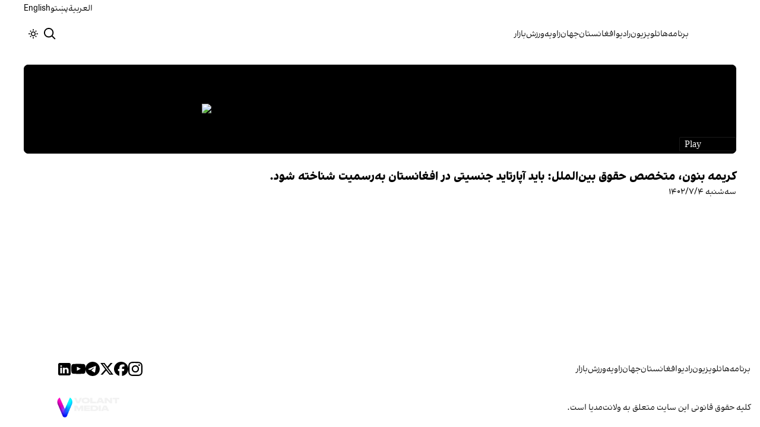

--- FILE ---
content_type: text/html; charset=utf-8
request_url: https://www.afintl.com/video/ott_84da975050a1497f996dd2690ba29d0f
body_size: 12125
content:
<!DOCTYPE html><html class="volant_4d0f79ce-module__fkGXSa__variable false" data-scroll-behavior="smooth" dir="rtl" lang="fa"><head><meta charSet="utf-8"/><meta name="viewport" content="width=device-width, initial-scale=1, maximum-scale=1, user-scalable=no"/><link rel="preload" as="image" href="/images/ai/ai-logo-fa.svg?dpl=dpl_Hetwehu3g3xWAGVxW8TyKro1bCH3"/><link rel="stylesheet" href="/_next/static/chunks/5910015e94b2f011.css?dpl=dpl_Hetwehu3g3xWAGVxW8TyKro1bCH3" data-precedence="next"/><link rel="stylesheet" href="/_next/static/chunks/a5da5087c9ef964c.css?dpl=dpl_Hetwehu3g3xWAGVxW8TyKro1bCH3" data-precedence="next"/><link rel="stylesheet" href="/_next/static/chunks/ab7aa2edc085c7b7.css?dpl=dpl_Hetwehu3g3xWAGVxW8TyKro1bCH3" data-precedence="next"/><link rel="stylesheet" href="/_next/static/chunks/da43e4dc43a80f4c.css?dpl=dpl_Hetwehu3g3xWAGVxW8TyKro1bCH3" data-precedence="next"/><link rel="stylesheet" href="/_next/static/chunks/9840a8e1378ce10b.css?dpl=dpl_Hetwehu3g3xWAGVxW8TyKro1bCH3" data-precedence="next"/><link rel="preload" as="script" fetchPriority="low" href="/_next/static/chunks/9893d1c8258ba79f.js?dpl=dpl_Hetwehu3g3xWAGVxW8TyKro1bCH3"/><script src="/_next/static/chunks/e4283e0e79988685.js?dpl=dpl_Hetwehu3g3xWAGVxW8TyKro1bCH3" async=""></script><script src="/_next/static/chunks/e389e09072bd51fe.js?dpl=dpl_Hetwehu3g3xWAGVxW8TyKro1bCH3" async=""></script><script src="/_next/static/chunks/393752ef7748ec37.js?dpl=dpl_Hetwehu3g3xWAGVxW8TyKro1bCH3" async=""></script><script src="/_next/static/chunks/4a0898171cb5614f.js?dpl=dpl_Hetwehu3g3xWAGVxW8TyKro1bCH3" async=""></script><script src="/_next/static/chunks/turbopack-54cc2df1651a44d7.js?dpl=dpl_Hetwehu3g3xWAGVxW8TyKro1bCH3" async=""></script><script src="/_next/static/chunks/d96012bcfc98706a.js?dpl=dpl_Hetwehu3g3xWAGVxW8TyKro1bCH3" async=""></script><script src="/_next/static/chunks/330162c7170e8f94.js?dpl=dpl_Hetwehu3g3xWAGVxW8TyKro1bCH3" async=""></script><script src="/_next/static/chunks/faf382f787fb5aaf.js?dpl=dpl_Hetwehu3g3xWAGVxW8TyKro1bCH3" async=""></script><script src="/_next/static/chunks/61497b0d6e2e58ca.js?dpl=dpl_Hetwehu3g3xWAGVxW8TyKro1bCH3" async=""></script><script src="/_next/static/chunks/814e8c93c8799c27.js?dpl=dpl_Hetwehu3g3xWAGVxW8TyKro1bCH3" async=""></script><script src="/_next/static/chunks/82d5c984965c6d42.js?dpl=dpl_Hetwehu3g3xWAGVxW8TyKro1bCH3" async=""></script><script src="/_next/static/chunks/6cc3ba4920f4a155.js?dpl=dpl_Hetwehu3g3xWAGVxW8TyKro1bCH3" async=""></script><script src="/_next/static/chunks/09d7312ef881e892.js?dpl=dpl_Hetwehu3g3xWAGVxW8TyKro1bCH3" async=""></script><script src="/_next/static/chunks/f2c44f98dfec1242.js?dpl=dpl_Hetwehu3g3xWAGVxW8TyKro1bCH3" async=""></script><script src="/_next/static/chunks/4c68d126477d38c8.js?dpl=dpl_Hetwehu3g3xWAGVxW8TyKro1bCH3" async=""></script><script src="/_next/static/chunks/5b9457cca3c6c264.js?dpl=dpl_Hetwehu3g3xWAGVxW8TyKro1bCH3" async=""></script><link rel="preload" href="/_next/static/chunks/cd9e2b9c48e79b3e.css?dpl=dpl_Hetwehu3g3xWAGVxW8TyKro1bCH3" as="style"/><link rel="preload" href="https://www.googletagmanager.com/gtag/js?id=G-L5CMF5MBGH" as="script"/><meta name="theme-color" content="#000d4d"/><meta name="next-size-adjust" content=""/><link rel="preconnect" href="https://i.afintl.com"/><link rel="preconnect" href="https://daq1pvcuhj77l.cloudfront.net"/><link rel="dns-prefetch" href="https://i.afintl.com"/><link rel="dns-prefetch" href="https://daq1pvcuhj77l.cloudfront.net"/><link rel="dns-prefetch" href="https://ott.afintl.com"/><title> کریمه بنون، متخصص حقوق بین‌الملل: باید آپارتاید جنسیتی در افغانستان به‌رسمیت شناخته شود. | افغانستان اینترنشنال</title><link rel="manifest" href="/manifest.webmanifest"/><meta name="keywords" content="خبر, تحلیل, افغانستان, خلیج فارس, حقوق بشر, زنان, ارتباط مستقیم, چشم انداز, خبرهای جهان, خبرهای منطقه, خاورمیانه, سوریه, عراق, بریتانیا, تلویزیون, شبکه‌های اجتماعی, گالری تصاویر, مرور نشریات, خبرهای ورزشی, خامنه ای, روحانی, انتخابات, ایالات متحده, بیروت, سینما, مستند, یمن, اقلیتها, سیاسی, زندانیان, تلگرام، توئیتر، فیس بوک، مهاجران، خبرنگار, فن آوری، جشنواره, گزارش, رپورتاژ,ادبیات, شعر, پوشش زنده, نظرسنجی, کم آبی, بحران, خبر فوری, محیط زیست"/><meta name="google-adsense-account" content="ca-pub-7753790121110564"/><meta property="og:title" content=" کریمه بنون، متخصص حقوق بین‌الملل: باید آپارتاید جنسیتی در افغانستان به‌رسمیت شناخته شود."/><meta property="og:url" content="https://www.afintl.com/video/ott_84da975050a1497f996dd2690ba29d0f"/><meta property="og:image" content="https://daq1pvcuhj77l.cloudfront.net/4/84da975050a1497f996dd2690ba29d0f/32055059380_thumb_001_HD.jpg"/><meta property="og:video" content="https://daq1pvcuhj77l.cloudfront.net/4/84da975050a1497f996dd2690ba29d0f/32055059380_1080p.mp4"/><meta property="og:type" content="video.tv_show"/><meta name="twitter:card" content="summary_large_image"/><meta name="twitter:title" content=" کریمه بنون، متخصص حقوق بین‌الملل: باید آپارتاید جنسیتی در افغانستان به‌رسمیت شناخته شود."/><meta name="twitter:image" content="https://daq1pvcuhj77l.cloudfront.net/4/84da975050a1497f996dd2690ba29d0f/32055059380_thumb_001_HD.jpg"/><link rel="icon" href="/favicon.ico?favicon.6a484ff2.ico" sizes="48x48" type="image/x-icon"/><script src="/_next/static/chunks/a6dad97d9634a72d.js?dpl=dpl_Hetwehu3g3xWAGVxW8TyKro1bCH3" noModule=""></script></head><body><div hidden=""><!--$--><!--/$--></div><!--&--><!--$--><!--body--><div class="Header-module-scss-module__rIun6a__top"><div class="Header-module-scss-module__rIun6a__top__container"><nav class="Header-module-scss-module__rIun6a__languageSwitcher"><ul class="Header-module-scss-module__rIun6a__languageList"><li class="Header-module-scss-module__rIun6a__languageItem"><a class="Header-module-scss-module__rIun6a__languageLink" href="/ar">العربية</a></li><li class="Header-module-scss-module__rIun6a__languageItem"><a class="Header-module-scss-module__rIun6a__languageLink" href="/pa">پښتو</a></li><li class="Header-module-scss-module__rIun6a__languageItem"><a class="Header-module-scss-module__rIun6a__languageLink" href="/en">English</a></li></ul></nav></div></div><header class="Header-module-scss-module__rIun6a__header "><nav class="Header-module-scss-module__rIun6a__nav"><a class="Header-module-scss-module__rIun6a__logoLink" href="/"><div style="opacity:0;transform:translateY(20px) scale(0.8)"><img alt="Brand" width="80" height="40" decoding="async" data-nimg="1" class="Header-module-scss-module__rIun6a__logo" style="color:transparent" src="/images/ai/ai-logo-fa.svg?dpl=dpl_Hetwehu3g3xWAGVxW8TyKro1bCH3"/></div></a><ul class="Header-module-scss-module__rIun6a__navList"><li class="Header-module-scss-module__rIun6a__navItem"><a class="Header-module-scss-module__rIun6a__navLink" href="/vod">برنامه‌ها</a></li><li class="Header-module-scss-module__rIun6a__navItem"><a class="Header-module-scss-module__rIun6a__navLink" href="/live">تلویزیون</a></li><li class="Header-module-scss-module__rIun6a__navItem"><a class="Header-module-scss-module__rIun6a__navLink" href="/radio">رادیو</a></li><li class="Header-module-scss-module__rIun6a__navItem"><a class="Header-module-scss-module__rIun6a__navLink" href="/afghanistan">افغانستان</a></li><li class="Header-module-scss-module__rIun6a__navItem"><a class="Header-module-scss-module__rIun6a__navLink" href="/world">جهان</a></li><li class="Header-module-scss-module__rIun6a__navItem"><a class="Header-module-scss-module__rIun6a__navLink" href="/zavieh">زاویه</a></li><li class="Header-module-scss-module__rIun6a__navItem"><a class="Header-module-scss-module__rIun6a__navLink" href="/sport">ورزش</a></li><li class="Header-module-scss-module__rIun6a__navItem"><a class="Header-module-scss-module__rIun6a__navLink" href="/finance">بازار</a></li></ul><div class="Header-module-scss-module__rIun6a__navOptions"><a class="Header-module-scss-module__rIun6a__searchButton" aria-label="Search" href="/search"><svg height="20" stroke-linejoin="round" viewBox="0 0 16 16" width="24" style="color:currentcolor"><path fill-rule="evenodd" clip-rule="evenodd" d="M1.5 6.5C1.5 3.73858 3.73858 1.5 6.5 1.5C9.26142 1.5 11.5 3.73858 11.5 6.5C11.5 9.26142 9.26142 11.5 6.5 11.5C3.73858 11.5 1.5 9.26142 1.5 6.5ZM6.5 0C2.91015 0 0 2.91015 0 6.5C0 10.0899 2.91015 13 6.5 13C8.02469 13 9.42677 12.475 10.5353 11.596L13.9697 15.0303L14.5 15.5607L15.5607 14.5L15.0303 13.9697L11.596 10.5353C12.475 9.42677 13 8.02469 13 6.5C13 2.91015 10.0899 0 6.5 0Z" fill="currentColor"></path></svg></a><button type="button" title="Toggle theme" aria-label="Toggle theme" data-theme="light" class="Header-module-scss-module__rIun6a__themeToggleButton"><svg height="16" stroke-linejoin="round" viewBox="0 0 16 16" width="16"><path fill-rule="evenodd" clip-rule="evenodd" d="M8.75 0.75V0H7.25V0.75V2V2.75H8.75V2V0.75ZM11.182 3.75732L11.7123 3.22699L12.0659 2.87344L12.5962 2.34311L13.6569 3.40377L13.1265 3.9341L12.773 4.28765L12.2426 4.81798L11.182 3.75732ZM8 10.5C9.38071 10.5 10.5 9.38071 10.5 8C10.5 6.61929 9.38071 5.5 8 5.5C6.61929 5.5 5.5 6.61929 5.5 8C5.5 9.38071 6.61929 10.5 8 10.5ZM8 12C10.2091 12 12 10.2091 12 8C12 5.79086 10.2091 4 8 4C5.79086 4 4 5.79086 4 8C4 10.2091 5.79086 12 8 12ZM13.25 7.25H14H15.25H16V8.75H15.25H14H13.25V7.25ZM0.75 7.25H0V8.75H0.75H2H2.75V7.25H2H0.75ZM2.87348 12.0659L2.34315 12.5962L3.40381 13.6569L3.93414 13.1265L4.28769 12.773L4.81802 12.2426L3.75736 11.182L3.22703 11.7123L2.87348 12.0659ZM3.75735 4.81798L3.22702 4.28765L2.87347 3.9341L2.34314 3.40377L3.4038 2.34311L3.93413 2.87344L4.28768 3.22699L4.81802 3.75732L3.75735 4.81798ZM12.0659 13.1265L12.5962 13.6569L13.6569 12.5962L13.1265 12.0659L12.773 11.7123L12.2426 11.182L11.182 12.2426L11.7123 12.773L12.0659 13.1265ZM8.75 13.25V14V15.25V16H7.25V15.25V14V13.25H8.75Z" fill="currentColor"></path></svg></button><button type="button" class="Buttton-module-scss-module__wDr4Vq__button Header-module-scss-module__rIun6a__toggleMenu" data-state="closed" aria-label="Open menu" aria-expanded="false"><svg aria-hidden="true" viewBox="0 0 16 16" width="24px" height="24px"><rect x="1" y="3" width="14" height="1.5"></rect><rect x="1" y="7" width="14" height="1.5"></rect><rect x="1" y="11" width="14" height="1.5"></rect></svg></button></div></nav></header><dialog class="MobileMenu-module-scss-module__bLDuGq__mobileMenu" data-state="hide"><nav class="MobileMenu-module-scss-module__bLDuGq__nav"><section><ul><li class="MobileMenu-module-scss-module__bLDuGq__item"><a class="MobileMenu-module-scss-module__bLDuGq__item__link" href="/vod">برنامه‌ها</a></li><li class="MobileMenu-module-scss-module__bLDuGq__item"><a class="MobileMenu-module-scss-module__bLDuGq__item__link" href="/live">تلویزیون</a></li><li class="MobileMenu-module-scss-module__bLDuGq__item"><a class="MobileMenu-module-scss-module__bLDuGq__item__link" href="/radio">رادیو</a></li><li class="MobileMenu-module-scss-module__bLDuGq__item"><a class="MobileMenu-module-scss-module__bLDuGq__item__link" href="/afghanistan">افغانستان</a></li><li class="MobileMenu-module-scss-module__bLDuGq__item"><a class="MobileMenu-module-scss-module__bLDuGq__item__link" href="/world">جهان</a></li><li class="MobileMenu-module-scss-module__bLDuGq__item"><a class="MobileMenu-module-scss-module__bLDuGq__item__link" href="/zavieh">زاویه</a></li><li class="MobileMenu-module-scss-module__bLDuGq__item"><a class="MobileMenu-module-scss-module__bLDuGq__item__link" href="/sport">ورزش</a></li><li class="MobileMenu-module-scss-module__bLDuGq__item"><a class="MobileMenu-module-scss-module__bLDuGq__item__link" href="/finance">بازار</a></li></ul></section><section class="MobileMenu-module-scss-module__bLDuGq__settings"><ul class="MobileMenu-module-scss-module__bLDuGq__settingsMenu"><li class="MobileMenu-module-scss-module__bLDuGq__item"><span>پوسته</span><div class="ThemeToggle-module-scss-module__uJIBHq__toggleTheme"><button type="button" title="Toggle theme" aria-label="Toggle theme" data-active="true" class="ThemeToggle-module-scss-module__uJIBHq__toggleThemeButton"><svg height="16" stroke-linejoin="round" viewBox="0 0 16 16" width="16"><path fill-rule="evenodd" clip-rule="evenodd" d="M8.75 0.75V0H7.25V0.75V2V2.75H8.75V2V0.75ZM11.182 3.75732L11.7123 3.22699L12.0659 2.87344L12.5962 2.34311L13.6569 3.40377L13.1265 3.9341L12.773 4.28765L12.2426 4.81798L11.182 3.75732ZM8 10.5C9.38071 10.5 10.5 9.38071 10.5 8C10.5 6.61929 9.38071 5.5 8 5.5C6.61929 5.5 5.5 6.61929 5.5 8C5.5 9.38071 6.61929 10.5 8 10.5ZM8 12C10.2091 12 12 10.2091 12 8C12 5.79086 10.2091 4 8 4C5.79086 4 4 5.79086 4 8C4 10.2091 5.79086 12 8 12ZM13.25 7.25H14H15.25H16V8.75H15.25H14H13.25V7.25ZM0.75 7.25H0V8.75H0.75H2H2.75V7.25H2H0.75ZM2.87348 12.0659L2.34315 12.5962L3.40381 13.6569L3.93414 13.1265L4.28769 12.773L4.81802 12.2426L3.75736 11.182L3.22703 11.7123L2.87348 12.0659ZM3.75735 4.81798L3.22702 4.28765L2.87347 3.9341L2.34314 3.40377L3.4038 2.34311L3.93413 2.87344L4.28768 3.22699L4.81802 3.75732L3.75735 4.81798ZM12.0659 13.1265L12.5962 13.6569L13.6569 12.5962L13.1265 12.0659L12.773 11.7123L12.2426 11.182L11.182 12.2426L11.7123 12.773L12.0659 13.1265ZM8.75 13.25V14V15.25V16H7.25V15.25V14V13.25H8.75Z" fill="currentColor"></path></svg></button><button type="button" title="Toggle theme" aria-label="Toggle theme" data-active="false" class="ThemeToggle-module-scss-module__uJIBHq__toggleThemeButton"><svg height="16" stroke-linejoin="round" viewBox="0 0 16 16" width="16"><path fill-rule="evenodd" clip-rule="evenodd" d="M1.5 8.00005C1.5 5.53089 2.99198 3.40932 5.12349 2.48889C4.88136 3.19858 4.75 3.95936 4.75 4.7501C4.75 8.61609 7.88401 11.7501 11.75 11.7501C11.8995 11.7501 12.048 11.7454 12.1953 11.7361C11.0955 13.1164 9.40047 14.0001 7.5 14.0001C4.18629 14.0001 1.5 11.3138 1.5 8.00005ZM6.41706 0.577759C2.78784 1.1031 0 4.22536 0 8.00005C0 12.1422 3.35786 15.5001 7.5 15.5001C10.5798 15.5001 13.2244 13.6438 14.3792 10.9921L13.4588 9.9797C12.9218 10.155 12.3478 10.2501 11.75 10.2501C8.71243 10.2501 6.25 7.78767 6.25 4.7501C6.25 3.63431 6.58146 2.59823 7.15111 1.73217L6.41706 0.577759ZM13.25 1V1.75V2.75L14.25 2.75H15V4.25H14.25H13.25V5.25V6H11.75V5.25V4.25H10.75L10 4.25V2.75H10.75L11.75 2.75V1.75V1H13.25Z" fill="currentColor"></path></svg></button></div></li><li class="MobileMenu-module-scss-module__bLDuGq__item"><span>زبان</span><ul class="MobileMenu-module-scss-module__bLDuGq__languagesMenu"><li class="MobileMenu-module-scss-module__bLDuGq__languageLabel"><a href="/ar">العربية</a></li><li class="MobileMenu-module-scss-module__bLDuGq__languageLabel"><a href="/pa">پښتو</a></li><li class="MobileMenu-module-scss-module__bLDuGq__languageLabel"><a href="/en">English</a></li></ul></li></ul></section></nav></dialog><main class="mainWrapper"><!--&--><!--&--><!--&--><div class="page video-page"><section class="page__container"><main class="page__main video__main" aria-label="Main Content"><div class="frame"><iframe src="https://ott.afintl.com/video/ott_84da975050a1497f996dd2690ba29d0f" width="100%" height="100%" allow="autoplay; encrypted-media; fullscreen; picture-in-picture" sandbox="allow-forms allow-scripts allow-pointer-lock allow-same-origin allow-top-navigation allow-presentation" style="width:100%;height:100%;aspect-ratio:16/9;border-radius:8px" allowFullScreen=""></iframe></div><div class="video__content"><h1 class="title"> کریمه بنون، متخصص حقوق بین‌الملل: باید آپارتاید جنسیتی در افغانستان به‌رسمیت شناخته شود.</h1><span class="date">سه‌شنبه ۱۴۰۲/۷/۴</span></div><!--$--><!--/$--></main><!--$--><!--/$--></section></div><!--$--><!--/$--><!--/&--><!--/&--><!--/&--></main><footer class="MainFooter-module-scss-module__ieQtua__footer"><section><nav class="MainFooter-module-scss-module__ieQtua__nav"><ul class="MainFooter-module-scss-module__ieQtua__menu"><li class="MainFooter-module-scss-module__ieQtua__list"><a class="MainFooter-module-scss-module__ieQtua__link" href="/vod">برنامه‌ها</a></li><li class="MainFooter-module-scss-module__ieQtua__list"><a class="MainFooter-module-scss-module__ieQtua__link" href="/live">تلویزیون</a></li><li class="MainFooter-module-scss-module__ieQtua__list"><a class="MainFooter-module-scss-module__ieQtua__link" href="/radio">رادیو</a></li><li class="MainFooter-module-scss-module__ieQtua__list"><a class="MainFooter-module-scss-module__ieQtua__link" href="/afghanistan">افغانستان</a></li><li class="MainFooter-module-scss-module__ieQtua__list"><a class="MainFooter-module-scss-module__ieQtua__link" href="/world">جهان</a></li><li class="MainFooter-module-scss-module__ieQtua__list"><a class="MainFooter-module-scss-module__ieQtua__link" href="/zavieh">زاویه</a></li><li class="MainFooter-module-scss-module__ieQtua__list"><a class="MainFooter-module-scss-module__ieQtua__link" href="/sport">ورزش</a></li><li class="MainFooter-module-scss-module__ieQtua__list"><a class="MainFooter-module-scss-module__ieQtua__link" href="/finance">بازار</a></li></ul><ul class="MainFooter-module-scss-module__ieQtua__socialIcons"><li><a target="_blank" href="https://www.instagram.com/afintl.tv"><svg width="24" height="24" class="svg" viewBox="0 0 48 48" xmlns="http://www.w3.org/2000/svg"><path d="M24 0C17.48 0 16.666.03 14.106.144 11.55.264 9.81.666 8.28 1.26c-1.578.612-2.918 1.434-4.252 2.768-1.334 1.334-2.156 2.674-2.768 4.252-.594 1.53-.996 3.27-1.116 5.826C.03 16.666 0 17.48 0 24s.03 7.334.144 9.894c.12 2.556.522 4.296 1.116 5.826.612 1.578 1.434 2.918 2.768 4.252 1.334 1.334 2.674 2.156 4.252 2.768 1.53.594 3.27.996 5.826 1.116C16.666 47.97 17.48 48 24 48s7.334-.03 9.894-.144c2.556-.12 4.296-.522 5.826-1.116 1.578-.612 2.918-1.434 4.252-2.768 1.334-1.334 2.156-2.674 2.768-4.252.594-1.53.996-3.27 1.116-5.826C47.97 31.334 48 30.52 48 24s-.03-7.334-.144-9.894c-.12-2.556-.522-4.296-1.116-5.826-.612-1.578-1.434-2.918-2.768-4.252C41.946 2.694 40.606 1.872 39.028 1.26c-1.53-.594-3.27-.996-5.826-1.116C31.334.03 30.52 0 24 0zm0 4.32c6.406 0 7.17.032 9.7.142 2.34.11 3.61.498 4.454.83 1.124.434 1.92.954 2.764 1.792.838.838 1.358 1.634 1.792 2.764.33.844.718 2.114.828 4.454.11 2.532.142 3.294.142 9.7s-.032 7.17-.148 9.7c-.122 2.34-.512 3.61-.842 4.454-.448 1.124-.954 1.92-1.792 2.764-.838.838-1.634 1.358-2.764 1.792-.844.33-2.114.718-4.454.828-2.532.11-3.298.142-9.718.142-6.42 0-7.172-.032-9.718-.148-2.342-.122-3.632-.512-4.472-.842-.898-.448-1.92-.954-2.762-1.792-.838-.838-1.358-1.634-1.792-2.762-.33-.844-.718-2.114-.842-4.472-.09-2.52-.122-3.298-.122-9.718 0-6.42.032-7.17.122-9.718.124-2.342.512-3.632.842-4.472.434-1.124.954-1.92 1.792-2.762.838-.838 1.864-1.358 2.762-1.792.84-.33 2.132-.718 4.472-.842 2.528-.092 3.3-.122 9.718-.122l.09.06zm0 7.356c-6.81 0-12.324 5.52-12.324 12.324 0 6.81 5.52 12.324 12.324 12.324 6.81 0 12.324-5.52 12.324-12.324 0-6.81-5.52-12.324-12.324-12.324zM24 32c-4.42 0-8-3.58-8-8s3.58-8 8-8 8 3.58 8 8-3.58 8-8 8zm15.692-20.81c0 1.59-1.292 2.88-2.88 2.88-1.59 0-2.88-1.292-2.88-2.88 0-1.59 1.292-2.878 2.88-2.878 1.588 0 2.88 1.29 2.88 2.878z" fill="currentcolor"></path></svg></a></li><li><a target="_blank" href="https://www.facebook.com/afintltv"><svg width="24" height="24" class="svg" viewBox="0 0 48 48" xmlns="http://www.w3.org/2000/svg"><path d="M24 0C10.7453 0 0 10.7453 0 24C0 35.255 7.74912 44.6995 18.2026 47.2934V31.3344H13.2538V24H18.2026V20.8397C18.2026 12.671 21.8995 8.8848 29.9194 8.8848C31.44 8.8848 34.0637 9.18336 35.137 9.48096V16.129C34.5706 16.0694 33.5866 16.0397 32.3645 16.0397C28.4294 16.0397 26.9088 17.5306 26.9088 21.4061V24H34.7482L33.4013 31.3344H26.9088V47.8243C38.7926 46.3891 48.001 36.2707 48.001 24C48 10.7453 37.2547 0 24 0Z" fill="currentcolor"></path></svg></a></li><li><a target="_blank" href="https://x.com/afintlbrk"><svg width="24" height="24" class="svg" viewBox="0 0 48 48" xmlns="http://www.w3.org/2000/svg"><path d="M36.6526 3.8078H43.3995L28.6594 20.6548L46 43.5797H32.4225L21.7881 29.6759L9.61989 43.5797H2.86886L18.6349 25.56L2 3.8078H15.9222L25.5348 16.5165L36.6526 3.8078ZM34.2846 39.5414H38.0232L13.8908 7.63406H9.87892L34.2846 39.5414Z" fill="currentcolor"></path></svg></a></li><li><a target="_blank" href="https://t.me/afintl"><svg width="24" height="24" class="svg" viewBox="0 0 48 48" xmlns="http://www.w3.org/2000/svg"><path fill-rule="evenodd" clip-rule="evenodd" d="M48 24C48 37.2548 37.2548 48 24 48C10.7452 48 0 37.2548 0 24C0 10.7452 10.7452 0 24 0C37.2548 0 48 10.7452 48 24ZM24.8601 17.7179C22.5257 18.6888 17.8603 20.6984 10.8638 23.7466C9.72766 24.1984 9.13251 24.6404 9.07834 25.0726C8.98677 25.803 9.90142 26.0906 11.1469 26.4822C11.3164 26.5355 11.4919 26.5907 11.6719 26.6492C12.8973 27.0475 14.5457 27.5135 15.4026 27.5321C16.1799 27.5489 17.0475 27.2284 18.0053 26.5707C24.5423 22.158 27.9168 19.9276 28.1286 19.8795C28.2781 19.8456 28.4852 19.803 28.6255 19.9277C28.7659 20.0524 28.7521 20.2886 28.7372 20.352C28.6466 20.7383 25.0562 24.0762 23.1982 25.8036C22.619 26.3421 22.2081 26.724 22.1242 26.8113C21.936 27.0067 21.7443 27.1915 21.56 27.3692C20.4215 28.4667 19.5678 29.2896 21.6072 30.6336C22.5873 31.2794 23.3715 31.8135 24.1539 32.3463C25.0084 32.9282 25.8606 33.5085 26.9632 34.2313C27.2442 34.4155 27.5125 34.6068 27.7738 34.7931C28.7681 35.5019 29.6615 36.1388 30.7652 36.0373C31.4065 35.9782 32.0689 35.3752 32.4053 33.5767C33.2004 29.3263 34.7633 20.1169 35.1244 16.3219C35.1561 15.9895 35.1163 15.5639 35.0843 15.3771C35.0523 15.1904 34.9855 14.9242 34.7427 14.7272C34.4552 14.4939 34.0113 14.4447 33.8127 14.4482C32.91 14.4641 31.5251 14.9456 24.8601 17.7179Z" fill="currentcolor"></path></svg></a></li><li><a target="_blank" href="https://www.youtube.com/c/afintltv"><svg width="24" height="24" class="svg" viewBox="0 0 48 48" xmlns="http://www.w3.org/2000/svg"><path d="M47.5219 14.4001C47.5219 14.4001 47.0531 11.0907 45.6094 9.6376C43.7812 7.7251 41.7375 7.71572 40.8 7.60322C34.0875 7.11572 24.0094 7.11572 24.0094 7.11572H23.9906C23.9906 7.11572 13.9125 7.11572 7.2 7.60322C6.2625 7.71572 4.21875 7.7251 2.39062 9.6376C0.946875 11.0907 0.4875 14.4001 0.4875 14.4001C0.4875 14.4001 0 18.2907 0 22.172V25.8095C0 29.6907 0.478125 33.5813 0.478125 33.5813C0.478125 33.5813 0.946875 36.8907 2.38125 38.3438C4.20937 40.2563 6.60938 40.1907 7.67813 40.397C11.5219 40.7626 24 40.8751 24 40.8751C24 40.8751 34.0875 40.8563 40.8 40.3782C41.7375 40.2657 43.7812 40.2563 45.6094 38.3438C47.0531 36.8907 47.5219 33.5813 47.5219 33.5813C47.5219 33.5813 48 29.7001 48 25.8095V22.172C48 18.2907 47.5219 14.4001 47.5219 14.4001ZM19.0406 30.2251V16.7345L32.0062 23.5032L19.0406 30.2251Z" fill="currentcolor"></path></svg></a></li><li><a target="_blank" href="https://www.linkedin.com/company/afintl"><svg width="24" height="24" class="svg" viewBox="0 0 48 48" xmlns="http://www.w3.org/2000/svg"><path d="M41,4H9C6.24,4,4,6.24,4,9v32c0,2.76,2.24,5,5,5h32c2.76,0,5-2.24,5-5V9C46,6.24,43.76,4,41,4z M17,20v19h-6V20H17z M11,14.47c0-1.4,1.2-2.47,3-2.47s2.93,1.07,3,2.47c0,1.4-1.12,2.53-3,2.53C12.2,17,11,15.87,11,14.47z M39,39h-6c0,0,0-9.26,0-10 c0-2-1-4-3.5-4.04h-0.08C27,24.96,26,27.02,26,29c0,0.91,0,10,0,10h-6V20h6v2.56c0,0,1.93-2.56,5.81-2.56 c3.97,0,7.19,2.73,7.19,8.26V39z" fill="currentcolor"></path></svg></a></li></ul></nav></section><section class="MainFooter-module-scss-module__ieQtua__copyright"><span>کلیه حقوق قانونی این سایت متعلق به ولانت‌مدیا است.</span><div><a target="_blank" rel="noopener noreferrer" aria-label="Volant Media" href="https://volantmedia.net"><img alt="volant media logo" loading="lazy" width="105" height="34" decoding="async" data-nimg="1" style="color:transparent" src="/_next/static/media/volant-brand.9fe7a301.svg?dpl=dpl_Hetwehu3g3xWAGVxW8TyKro1bCH3"/></a></div></section></footer><button class="FloatingButton-module-scss-module__pygDZq__button  " aria-label="آخرین خبرها" title="آخرین خبرها" tabindex="0" style="transform:translateY(100px) scale(0)"><div class="FloatingButton-module-scss-module__pygDZq__background"></div><div class="FloatingButton-module-scss-module__pygDZq__accent"></div><div class="FloatingButton-module-scss-module__pygDZq__content"><div class="FloatingButton-module-scss-module__pygDZq__icon" style="opacity:0;transform:scale(0.8)"><svg xmlns="http://www.w3.org/2000/svg" width="24" height="24" viewBox="0 0 24 24" fill="none" stroke="currentColor" stroke-width="2" stroke-linecap="round" stroke-linejoin="round" class="lucide lucide-newspaper" aria-hidden="true"><path d="M15 18h-5"></path><path d="M18 14h-8"></path><path d="M4 22h16a2 2 0 0 0 2-2V4a2 2 0 0 0-2-2H8a2 2 0 0 0-2 2v16a2 2 0 0 1-4 0v-9a2 2 0 0 1 2-2h2"></path><rect width="8" height="4" x="10" y="6" rx="1"></rect></svg></div></div><div class="FloatingButton-module-scss-module__pygDZq__ripple" style="opacity:0.5;transform:scale(0)"></div></button><!--/$--><!--/&--><script src="/_next/static/chunks/9893d1c8258ba79f.js?dpl=dpl_Hetwehu3g3xWAGVxW8TyKro1bCH3" id="_R_" async=""></script><script>(self.__next_f=self.__next_f||[]).push([0])</script><script>self.__next_f.push([1,"1:\"$Sreact.fragment\"\n2:I[339756,[\"/_next/static/chunks/d96012bcfc98706a.js?dpl=dpl_Hetwehu3g3xWAGVxW8TyKro1bCH3\",\"/_next/static/chunks/330162c7170e8f94.js?dpl=dpl_Hetwehu3g3xWAGVxW8TyKro1bCH3\"],\"default\"]\n3:I[837457,[\"/_next/static/chunks/d96012bcfc98706a.js?dpl=dpl_Hetwehu3g3xWAGVxW8TyKro1bCH3\",\"/_next/static/chunks/330162c7170e8f94.js?dpl=dpl_Hetwehu3g3xWAGVxW8TyKro1bCH3\"],\"default\"]\n6:I[897367,[\"/_next/static/chunks/d96012bcfc98706a.js?dpl=dpl_Hetwehu3g3xWAGVxW8TyKro1bCH3\",\"/_next/static/chunks/330162c7170e8f94.js?dpl=dpl_Hetwehu3g3xWAGVxW8TyKro1bCH3\"],\"OutletBoundary\"]\n7:\"$Sreact.suspense\"\na:I[168027,[],\"default\"]\nb:I[897367,[\"/_next/static/chunks/d96012bcfc98706a.js?dpl=dpl_Hetwehu3g3xWAGVxW8TyKro1bCH3\",\"/_next/static/chunks/330162c7170e8f94.js?dpl=dpl_Hetwehu3g3xWAGVxW8TyKro1bCH3\"],\"ViewportBoundary\"]\nd:I[897367,[\"/_next/static/chunks/d96012bcfc98706a.js?dpl=dpl_Hetwehu3g3xWAGVxW8TyKro1bCH3\",\"/_next/static/chunks/330162c7170e8f94.js?dpl=dpl_Hetwehu3g3xWAGVxW8TyKro1bCH3\"],\"MetadataBoundary\"]\n:HL[\"/_next/static/chunks/5910015e94b2f011.css?dpl=dpl_Hetwehu3g3xWAGVxW8TyKro1bCH3\",\"style\"]\n:HL[\"/_next/static/chunks/a5da5087c9ef964c.css?dpl=dpl_Hetwehu3g3xWAGVxW8TyKro1bCH3\",\"style\"]\n:HL[\"/_next/static/chunks/ab7aa2edc085c7b7.css?dpl=dpl_Hetwehu3g3xWAGVxW8TyKro1bCH3\",\"style\"]\n:HL[\"/_next/static/media/78fffed6bd416327-s.p.50daaa01.woff2\",\"font\",{\"crossOrigin\":\"\",\"type\":\"font/woff2\"}]\n:HL[\"/_next/static/media/Volant_Bold-s.p.26b74273.woff2\",\"font\",{\"crossOrigin\":\"\",\"type\":\"font/woff2\"}]\n:HL[\"/_next/static/media/Volant_Medium-s.p.a40e4044.woff2\",\"font\",{\"crossOrigin\":\"\",\"type\":\"font/woff2\"}]\n:HL[\"/_next/static/media/Volant_Semibold-s.p.6b5b2246.woff2\",\"font\",{\"crossOrigin\":\"\",\"type\":\"font/woff2\"}]\n:HL[\"/_next/static/media/caa3a2e1cccd8315-s.p.853070df.woff2\",\"font\",{\"crossOrigin\":\"\",\"type\":\"font/woff2\"}]\n:HL[\"/_next/static/media/f26d6d8170e57a33-s.p.1454d351.woff2\",\"font\",{\"crossOrigin\":\"\",\"type\":\"font/woff2\"}]\n:HL[\"/_next/static/chunks/da43e4dc43a80f4c.css?dpl=dpl_Hetwehu3g3xWAGVxW8TyKro1bCH3\",\"style\"]\n:HL[\"/_next/static/chunks/9840a8e1378ce10b.css?dpl=dpl_Hetwehu3g3xWAGVxW8TyKro1bCH3\",\"style\"]\n"])</script><script>self.__next_f.push([1,"0:{\"P\":null,\"b\":\"CrlKn4RR2vSMzSQVdn1sf\",\"c\":[\"\",\"video\",\"ott_84da975050a1497f996dd2690ba29d0f\"],\"q\":\"\",\"i\":false,\"f\":[[[\"\",{\"children\":[[\"lang\",\"fa\",\"d\"],{\"children\":[\"video\",{\"children\":[[\"slug\",\"ott_84da975050a1497f996dd2690ba29d0f\",\"d\"],{\"children\":[\"__PAGE__\",{}]}]}]},\"$undefined\",\"$undefined\",true]}],[[\"$\",\"$1\",\"c\",{\"children\":[null,[\"$\",\"$L2\",null,{\"parallelRouterKey\":\"children\",\"error\":\"$undefined\",\"errorStyles\":\"$undefined\",\"errorScripts\":\"$undefined\",\"template\":[\"$\",\"$L3\",null,{}],\"templateStyles\":\"$undefined\",\"templateScripts\":\"$undefined\",\"notFound\":[[[\"$\",\"title\",null,{\"children\":\"404: This page could not be found.\"}],[\"$\",\"div\",null,{\"style\":{\"fontFamily\":\"system-ui,\\\"Segoe UI\\\",Roboto,Helvetica,Arial,sans-serif,\\\"Apple Color Emoji\\\",\\\"Segoe UI Emoji\\\"\",\"height\":\"100vh\",\"textAlign\":\"center\",\"display\":\"flex\",\"flexDirection\":\"column\",\"alignItems\":\"center\",\"justifyContent\":\"center\"},\"children\":[\"$\",\"div\",null,{\"children\":[[\"$\",\"style\",null,{\"dangerouslySetInnerHTML\":{\"__html\":\"body{color:#000;background:#fff;margin:0}.next-error-h1{border-right:1px solid rgba(0,0,0,.3)}@media (prefers-color-scheme:dark){body{color:#fff;background:#000}.next-error-h1{border-right:1px solid rgba(255,255,255,.3)}}\"}}],[\"$\",\"h1\",null,{\"className\":\"next-error-h1\",\"style\":{\"display\":\"inline-block\",\"margin\":\"0 20px 0 0\",\"padding\":\"0 23px 0 0\",\"fontSize\":24,\"fontWeight\":500,\"verticalAlign\":\"top\",\"lineHeight\":\"49px\"},\"children\":404}],[\"$\",\"div\",null,{\"style\":{\"display\":\"inline-block\"},\"children\":[\"$\",\"h2\",null,{\"style\":{\"fontSize\":14,\"fontWeight\":400,\"lineHeight\":\"49px\",\"margin\":0},\"children\":\"This page could not be found.\"}]}]]}]}]],[]],\"forbidden\":\"$undefined\",\"unauthorized\":\"$undefined\"}]]}],{\"children\":[[\"$\",\"$1\",\"c\",{\"children\":[[[\"$\",\"link\",\"0\",{\"rel\":\"stylesheet\",\"href\":\"/_next/static/chunks/5910015e94b2f011.css?dpl=dpl_Hetwehu3g3xWAGVxW8TyKro1bCH3\",\"precedence\":\"next\",\"crossOrigin\":\"$undefined\",\"nonce\":\"$undefined\"}],[\"$\",\"link\",\"1\",{\"rel\":\"stylesheet\",\"href\":\"/_next/static/chunks/a5da5087c9ef964c.css?dpl=dpl_Hetwehu3g3xWAGVxW8TyKro1bCH3\",\"precedence\":\"next\",\"crossOrigin\":\"$undefined\",\"nonce\":\"$undefined\"}],[\"$\",\"link\",\"2\",{\"rel\":\"stylesheet\",\"href\":\"/_next/static/chunks/ab7aa2edc085c7b7.css?dpl=dpl_Hetwehu3g3xWAGVxW8TyKro1bCH3\",\"precedence\":\"next\",\"crossOrigin\":\"$undefined\",\"nonce\":\"$undefined\"}],[\"$\",\"script\",\"script-0\",{\"src\":\"/_next/static/chunks/faf382f787fb5aaf.js?dpl=dpl_Hetwehu3g3xWAGVxW8TyKro1bCH3\",\"async\":true,\"nonce\":\"$undefined\"}],[\"$\",\"script\",\"script-1\",{\"src\":\"/_next/static/chunks/61497b0d6e2e58ca.js?dpl=dpl_Hetwehu3g3xWAGVxW8TyKro1bCH3\",\"async\":true,\"nonce\":\"$undefined\"}],[\"$\",\"script\",\"script-2\",{\"src\":\"/_next/static/chunks/814e8c93c8799c27.js?dpl=dpl_Hetwehu3g3xWAGVxW8TyKro1bCH3\",\"async\":true,\"nonce\":\"$undefined\"}],[\"$\",\"script\",\"script-3\",{\"src\":\"/_next/static/chunks/82d5c984965c6d42.js?dpl=dpl_Hetwehu3g3xWAGVxW8TyKro1bCH3\",\"async\":true,\"nonce\":\"$undefined\"}],[\"$\",\"script\",\"script-4\",{\"src\":\"/_next/static/chunks/6cc3ba4920f4a155.js?dpl=dpl_Hetwehu3g3xWAGVxW8TyKro1bCH3\",\"async\":true,\"nonce\":\"$undefined\"}],[\"$\",\"script\",\"script-5\",{\"src\":\"/_next/static/chunks/09d7312ef881e892.js?dpl=dpl_Hetwehu3g3xWAGVxW8TyKro1bCH3\",\"async\":true,\"nonce\":\"$undefined\"}],[\"$\",\"script\",\"script-6\",{\"src\":\"/_next/static/chunks/f2c44f98dfec1242.js?dpl=dpl_Hetwehu3g3xWAGVxW8TyKro1bCH3\",\"async\":true,\"nonce\":\"$undefined\"}]],\"$L4\"]}],{\"children\":[[\"$\",\"$1\",\"c\",{\"children\":[null,[\"$\",\"$L2\",null,{\"parallelRouterKey\":\"children\",\"error\":\"$undefined\",\"errorStyles\":\"$undefined\",\"errorScripts\":\"$undefined\",\"template\":[\"$\",\"$L3\",null,{}],\"templateStyles\":\"$undefined\",\"templateScripts\":\"$undefined\",\"notFound\":\"$undefined\",\"forbidden\":\"$undefined\",\"unauthorized\":\"$undefined\"}]]}],{\"children\":[[\"$\",\"$1\",\"c\",{\"children\":[null,[\"$\",\"$L2\",null,{\"parallelRouterKey\":\"children\",\"error\":\"$undefined\",\"errorStyles\":\"$undefined\",\"errorScripts\":\"$undefined\",\"template\":[\"$\",\"$L3\",null,{}],\"templateStyles\":\"$undefined\",\"templateScripts\":\"$undefined\",\"notFound\":\"$undefined\",\"forbidden\":\"$undefined\",\"unauthorized\":\"$undefined\"}]]}],{\"children\":[[\"$\",\"$1\",\"c\",{\"children\":[\"$L5\",[[\"$\",\"link\",\"0\",{\"rel\":\"stylesheet\",\"href\":\"/_next/static/chunks/da43e4dc43a80f4c.css?dpl=dpl_Hetwehu3g3xWAGVxW8TyKro1bCH3\",\"precedence\":\"next\",\"crossOrigin\":\"$undefined\",\"nonce\":\"$undefined\"}],[\"$\",\"link\",\"1\",{\"rel\":\"stylesheet\",\"href\":\"/_next/static/chunks/9840a8e1378ce10b.css?dpl=dpl_Hetwehu3g3xWAGVxW8TyKro1bCH3\",\"precedence\":\"next\",\"crossOrigin\":\"$undefined\",\"nonce\":\"$undefined\"}],[\"$\",\"script\",\"script-0\",{\"src\":\"/_next/static/chunks/4c68d126477d38c8.js?dpl=dpl_Hetwehu3g3xWAGVxW8TyKro1bCH3\",\"async\":true,\"nonce\":\"$undefined\"}],[\"$\",\"script\",\"script-1\",{\"src\":\"/_next/static/chunks/5b9457cca3c6c264.js?dpl=dpl_Hetwehu3g3xWAGVxW8TyKro1bCH3\",\"async\":true,\"nonce\":\"$undefined\"}]],[\"$\",\"$L6\",null,{\"children\":[\"$\",\"$7\",null,{\"name\":\"Next.MetadataOutlet\",\"children\":\"$@8\"}]}]]}],{},null,false,false]},null,false,false]},null,false,false]},null,false,false]},null,false,false],\"$L9\",false]],\"m\":\"$undefined\",\"G\":[\"$a\",[]],\"S\":false}\n"])</script><script>self.__next_f.push([1,"9:[\"$\",\"$1\",\"h\",{\"children\":[null,[\"$\",\"$Lb\",null,{\"children\":\"$Lc\"}],[\"$\",\"div\",null,{\"hidden\":true,\"children\":[\"$\",\"$Ld\",null,{\"children\":[\"$\",\"$7\",null,{\"name\":\"Next.Metadata\",\"children\":\"$Le\"}]}]}],[\"$\",\"meta\",null,{\"name\":\"next-size-adjust\",\"content\":\"\"}]]}]\n4:[\"$\",\"html\",null,{\"className\":\"volant_4d0f79ce-module__fkGXSa__variable false\",\"data-scroll-behavior\":\"smooth\",\"dir\":\"rtl\",\"lang\":\"fa\",\"children\":[[\"$\",\"head\",null,{\"children\":[[\"$\",\"link\",null,{\"rel\":\"preconnect\",\"href\":\"https://i.afintl.com\"}],[\"$\",\"link\",null,{\"rel\":\"preconnect\",\"href\":\"https://daq1pvcuhj77l.cloudfront.net\"}],[\"$\",\"link\",null,{\"rel\":\"dns-prefetch\",\"href\":\"https://i.afintl.com\"}],[\"$\",\"link\",null,{\"rel\":\"dns-prefetch\",\"href\":\"https://daq1pvcuhj77l.cloudfront.net\"}],[\"$\",\"link\",null,{\"rel\":\"dns-prefetch\",\"href\":\"https://ott.afintl.com\"}]]}],[\"$\",\"$7\",null,{\"fallback\":null,\"children\":\"$Lf\"}]]}]\n5:[\"$\",\"div\",null,{\"className\":\"page video-page\",\"children\":[\"$\",\"section\",null,{\"className\":\"page__container\",\"children\":[[\"$\",\"main\",null,{\"className\":\"page__main video__main\",\"aria-label\":\"Main Content\",\"children\":[[\"$\",\"div\",null,{\"className\":\"frame\",\"children\":[\"$\",\"iframe\",null,{\"src\":\"https://ott.afintl.com/video/ott_84da975050a1497f996dd2690ba29d0f\",\"width\":\"100%\",\"height\":\"100%\",\"allow\":\"autoplay; encrypted-media; fullscreen; picture-in-picture\",\"sandbox\":\"allow-forms allow-scripts allow-pointer-lock allow-same-origin allow-top-navigation allow-presentation\",\"style\":{\"width\":\"100%\",\"height\":\"100%\",\"aspectRatio\":\"16/9\",\"borderRadius\":\"8px\"},\"allowFullScreen\":true}]}],[\"$\",\"div\",null,{\"className\":\"video__content\",\"children\":[[\"$\",\"h1\",null,{\"className\":\"title\",\"children\":\" کریمه بنون، متخصص حقوق بین‌الملل: باید آپارتاید جنسیتی در افغانستان به‌رسمیت شناخته شود.\"}],\"$undefined\",[\"$\",\"span\",null,{\"className\":\"date\",\"children\":\"سه‌شنبه ۱۴۰۲/۷/۴\"}]]}],[\"$\",\"$7\",null,{\"fallback\":[\"$\",\"div\",null,{\"children\":\"Loading...\"}],\"children\":\"$undefined\"}]]}],[\"$\",\"$7\",null,{\"fallback\":[\"$\",\"div\",null,{\"children\":\"Loading...\"}],\"children\":false}]]}]}]\nc:[[\"$\",\"meta\",\"0\",{\"charSet\":\"utf-8\"}],[\"$\",\"meta\",\"1\",{\"name\":\"viewport\",\"content\":\"width=device-width, initial-scale=1, maximum-scale=1, user-scalable=no\"}],[\"$\",\"meta\",\"2\",{\"name\":\"theme-color\",\"content\":\"#000d4d\"}]]\n"])</script><script>self.__next_f.push([1,"10:I[27201,[\"/_next/static/chunks/d96012bcfc98706a.js?dpl=dpl_Hetwehu3g3xWAGVxW8TyKro1bCH3\",\"/_next/static/chunks/330162c7170e8f94.js?dpl=dpl_Hetwehu3g3xWAGVxW8TyKro1bCH3\"],\"IconMark\"]\n11:I[109876,[\"/_next/static/chunks/faf382f787fb5aaf.js?dpl=dpl_Hetwehu3g3xWAGVxW8TyKro1bCH3\",\"/_next/static/chunks/61497b0d6e2e58ca.js?dpl=dpl_Hetwehu3g3xWAGVxW8TyKro1bCH3\",\"/_next/static/chunks/814e8c93c8799c27.js?dpl=dpl_Hetwehu3g3xWAGVxW8TyKro1bCH3\",\"/_next/static/chunks/82d5c984965c6d42.js?dpl=dpl_Hetwehu3g3xWAGVxW8TyKro1bCH3\",\"/_next/static/chunks/6cc3ba4920f4a155.js?dpl=dpl_Hetwehu3g3xWAGVxW8TyKro1bCH3\",\"/_next/static/chunks/09d7312ef881e892.js?dpl=dpl_Hetwehu3g3xWAGVxW8TyKro1bCH3\",\"/_next/static/chunks/f2c44f98dfec1242.js?dpl=dpl_Hetwehu3g3xWAGVxW8TyKro1bCH3\"],\"ThemeProvider\"]\n12:I[718970,[\"/_next/static/chunks/faf382f787fb5aaf.js?dpl=dpl_Hetwehu3g3xWAGVxW8TyKro1bCH3\",\"/_next/static/chunks/61497b0d6e2e58ca.js?dpl=dpl_Hetwehu3g3xWAGVxW8TyKro1bCH3\",\"/_next/static/chunks/814e8c93c8799c27.js?dpl=dpl_Hetwehu3g3xWAGVxW8TyKro1bCH3\",\"/_next/static/chunks/82d5c984965c6d42.js?dpl=dpl_Hetwehu3g3xWAGVxW8TyKro1bCH3\",\"/_next/static/chunks/6cc3ba4920f4a155.js?dpl=dpl_Hetwehu3g3xWAGVxW8TyKro1bCH3\",\"/_next/static/chunks/09d7312ef881e892.js?dpl=dpl_Hetwehu3g3xWAGVxW8TyKro1bCH3\",\"/_next/static/chunks/f2c44f98dfec1242.js?dpl=dpl_Hetwehu3g3xWAGVxW8TyKro1bCH3\"],\"DictionaryProvider\"]\n13:I[631314,[\"/_next/static/chunks/faf382f787fb5aaf.js?dpl=dpl_Hetwehu3g3xWAGVxW8TyKro1bCH3\",\"/_next/static/chunks/61497b0d6e2e58ca.js?dpl=dpl_Hetwehu3g3xWAGVxW8TyKro1bCH3\",\"/_next/static/chunks/814e8c93c8799c27.js?dpl=dpl_Hetwehu3g3xWAGVxW8TyKro1bCH3\",\"/_next/static/chunks/82d5c984965c6d42.js?dpl=dpl_Hetwehu3g3xWAGVxW8TyKro1bCH3\",\"/_next/static/chunks/6cc3ba4920f4a155.js?dpl=dpl_Hetwehu3g3xWAGVxW8TyKro1bCH3\",\"/_next/static/chunks/09d7312ef881e892.js?dpl=dpl_Hetwehu3g3xWAGVxW8TyKro1bCH3\",\"/_next/static/chunks/f2c44f98dfec1242.js?dpl=dpl_Hetwehu3g3xWAGVxW8TyKro1bCH3\"],\"MediaProvider\"]\n14:I[603374,[\"/_next/static/chunks/faf382f787fb5aaf.js?dpl=dpl_Hetwehu3g3xWAGVxW8TyKro1bCH3\",\"/_next/static/chunks/61497b0d6e2e58ca.js?dpl=dpl_Hetwehu3g3xWAGVxW8TyKro1bCH3\",\"/_next/static/chunks/814e8c93c8799c27.js?dpl=dpl_Hetwehu3g3xWAGVxW8TyKro1bCH3\",\"/_next/static/chunks/82d5c984965c6d42.js?dpl=dpl_Hetwehu3g3xWAGVxW8TyKro1bCH3\",\"/_next/static/chunks/6cc3ba4920f4a155.js?dpl=dpl_Hetwehu3g3xWAGVxW8TyKro1bCH3\",\"/_next/static/chunks/09d7312ef881e892.js?dpl=dpl_Hetwehu3g3xWAGVxW8TyKro1bCH3\",\"/_next/static/chunks/f2c44f98dfec1242.js?dpl=dpl_Hetwehu3g3xWAGVxW8TyKro1bCH3\"],\"default\"]\n8:null\n"])</script><script>self.__next_f.push([1,"e:[[\"$\",\"title\",\"0\",{\"children\":\" کریمه بنون، متخصص حقوق بین‌الملل: باید آپارتاید جنسیتی در افغانستان به‌رسمیت شناخته شود. | افغانستان اینترنشنال\"}],[\"$\",\"link\",\"1\",{\"rel\":\"manifest\",\"href\":\"/manifest.webmanifest\",\"crossOrigin\":\"$undefined\"}],[\"$\",\"meta\",\"2\",{\"name\":\"keywords\",\"content\":\"خبر, تحلیل, افغانستان, خلیج فارس, حقوق بشر, زنان, ارتباط مستقیم, چشم انداز, خبرهای جهان, خبرهای منطقه, خاورمیانه, سوریه, عراق, بریتانیا, تلویزیون, شبکه‌های اجتماعی, گالری تصاویر, مرور نشریات, خبرهای ورزشی, خامنه ای, روحانی, انتخابات, ایالات متحده, بیروت, سینما, مستند, یمن, اقلیتها, سیاسی, زندانیان, تلگرام، توئیتر، فیس بوک، مهاجران، خبرنگار, فن آوری، جشنواره, گزارش, رپورتاژ,ادبیات, شعر, پوشش زنده, نظرسنجی, کم آبی, بحران, خبر فوری, محیط زیست\"}],[\"$\",\"meta\",\"3\",{\"name\":\"google-adsense-account\",\"content\":\"ca-pub-7753790121110564\"}],[\"$\",\"meta\",\"4\",{\"property\":\"og:title\",\"content\":\" کریمه بنون، متخصص حقوق بین‌الملل: باید آپارتاید جنسیتی در افغانستان به‌رسمیت شناخته شود.\"}],[\"$\",\"meta\",\"5\",{\"property\":\"og:url\",\"content\":\"https://www.afintl.com/video/ott_84da975050a1497f996dd2690ba29d0f\"}],[\"$\",\"meta\",\"6\",{\"property\":\"og:image\",\"content\":\"https://daq1pvcuhj77l.cloudfront.net/4/84da975050a1497f996dd2690ba29d0f/32055059380_thumb_001_HD.jpg\"}],[\"$\",\"meta\",\"7\",{\"property\":\"og:video\",\"content\":\"https://daq1pvcuhj77l.cloudfront.net/4/84da975050a1497f996dd2690ba29d0f/32055059380_1080p.mp4\"}],[\"$\",\"meta\",\"8\",{\"property\":\"og:type\",\"content\":\"video.tv_show\"}],[\"$\",\"meta\",\"9\",{\"name\":\"twitter:card\",\"content\":\"summary_large_image\"}],[\"$\",\"meta\",\"10\",{\"name\":\"twitter:title\",\"content\":\" کریمه بنون، متخصص حقوق بین‌الملل: باید آپارتاید جنسیتی در افغانستان به‌رسمیت شناخته شود.\"}],[\"$\",\"meta\",\"11\",{\"name\":\"twitter:image\",\"content\":\"https://daq1pvcuhj77l.cloudfront.net/4/84da975050a1497f996dd2690ba29d0f/32055059380_thumb_001_HD.jpg\"}],[\"$\",\"link\",\"12\",{\"rel\":\"icon\",\"href\":\"/favicon.ico?favicon.6a484ff2.ico\",\"sizes\":\"48x48\",\"type\":\"image/x-icon\"}],[\"$\",\"$L10\",\"13\",{}]]\n"])</script><script>self.__next_f.push([1,"f:[\"$\",\"body\",null,{\"children\":[[\"$\",\"$L11\",null,{\"children\":[\"$\",\"$L12\",null,{\"initialDictionary\":{\"meta\":{\"title\":\"افغانستان اینترنشنال\",\"description\":\"افغانستان اینترنشنال تازه ترین خبرهای سیاسی، اقتصادی، اجتماعی، ورزشی، فرهنگی و هنری از افغانستان و جهان را در تلویزیون و وبسایت خود پوشش می‌دهد. خبرهای فوری، گزارش‌های خبری و تحلیل‌های کارشناسی افغانستان اینترنشنال را از ماهواره، اینترنت و صفحه‌های ما در شبکه‌های اجتماعی دنبال کنید. افغانستان اینترنشنال خبرها را از استرالیا تا کانادا و از خاورمیانه تا خاور دور را بدون پیشداوری‌ و جانبداری به\",\"keywords\":\"خبر, تحلیل, افغانستان, خلیج فارس, حقوق بشر, زنان, ارتباط مستقیم, چشم انداز, خبرهای جهان, خبرهای منطقه, خاورمیانه, سوریه, عراق, بریتانیا, تلویزیون, شبکه‌های اجتماعی, گالری تصاویر, مرور نشریات, خبرهای ورزشی, خامنه ای, روحانی, انتخابات, ایالات متحده, بیروت, سینما, مستند, یمن, اقلیتها, سیاسی, زندانیان, تلگرام، توئیتر، فیس بوک، مهاجران، خبرنگار, فن آوری، جشنواره, گزارش, رپورتاژ,ادبیات, شعر, پوشش زنده, نظرسنجی, کم آبی, بحران, خبر فوری, محیط زیست\",\"copyright\":\"کلیه حقوق قانونی این سایت متعلق به ولانت‌مدیا است.\"},\"navigation\":{\"label\":\"منو\",\"home\":\"صفحه اصلی\"},\"settings\":\"تنظیمات\",\"theme\":\"پوسته\",\"language\":\"زبان\",\"share\":{\"label\":\"اشتراک‌گذاری\",\"heading\":\"اشتراک‌گذاری این مقاله\",\"subHeading\":\"با اشتراک‌گذاری این داستان در پلتفرم‌های مورد علاقه خود دیگران را مطلع کنید.\",\"linkToShare\":\"کپی لینک برای اشتراک‌گذاری آسان\",\"copied\":\"کپی شد!\"},\"widget\":{\"live\":{\"title\":\"پخش زنده\"},\"leagueStanding\":{\"title\":\"جدول لیگ\",\"rank\":\"رتبه\",\"team\":\"تیم\",\"played\":\"بازی\",\"points\":\"امتیاز\",\"form\":\"فرم\",\"lastUpdate\":\"آخرین بروزرسانی\"},\"airQuality\":{\"title\":\"کیفیت هوا\",\"aqi\":\"شاخص\",\"pollutant\":\"آلاینده اصلی\"},\"weather\":{\"title\":\"هوا\",\"humidity\":\"رطوبت\",\"cloudCover\":\"ابر\",\"uv\":\"شاخص UV\"},\"finance\":{\"title\":\"بازارها\"}},\"media\":{\"article\":{\"listen\":\"پخش نسخه شنیداری\",\"pause\":\"توقف نسخه شنیداری\",\"ariaListen\":\"پخش نسخه شنیداری\",\"ariaPause\":\"توقف نسخه شنیداری\"}},\"article\":{\"relatedArticles\":\"مطالب بیشتر\",\"loadMore\":\"بارگذاری بیشتر\",\"currentArticle\":\"این مقاله\"},\"common\":{\"loading\":\"در حال بارگذاری...\"},\"label\":{\"live\":\"زنده\",\"summary\":\"خلاصه\",\"breaking\":\"خبر فوری\"},\"mostPopulars\":\"پربازدیدترین‌ها\",\"editorsPicks\":\"انتخاب سردبیر\",\"opinions\":\"تحلیل‌ها\",\"exploreMore\":\"خبرهای بیشتر\",\"updated\":\"به‌روزرسانی\",\"updatedAt\":\"به‌روزرسانی در {date}\",\"time\":{\"published\":\"منتشر شده\",\"updated\":\"به‌روزرسانی\",\"publishedOn\":\"منتشر شده در\",\"updatedOn\":\"به‌روزرسانی در\",\"gmt\":\"گرینویچ\"},\"loadMore\":\"نمایش موارد بیشتر\",\"loading\":\"در حال بارگذاری\",\"noMoreContent\":\"مورد دیگری برای نمایش وجود ندارد.\",\"latestNews\":{\"close\":\"بستن\",\"enterFullscreen\":\"تمام صفحه\",\"error\":\"خطا در دریافت اخبار\",\"exitFullscreen\":\"خروج از تمام صفحه\",\"gridView\":\"نمایش شبکه‌ای\",\"listView\":\"نمایش لیستی\",\"loadNew\":\"بارگذاری خبرهای جدید\",\"newItems\":\"خبر جدید\",\"noNews\":\"خبری موجود نیست\",\"notFound\":\"خبری یافت نشد\",\"reload\":\"بروزرسانی\",\"retry\":\"تلاش مجدد\",\"shortcuts\":{\"close\":\"بستن پنل\",\"refresh\":\"بروزرسانی اخبار\",\"toggle\":\"نمایش/مخفی کردن پنل آخرین اخبار\"},\"title\":\"آخرین خبرها\",\"view\":\"مشاهده\",\"viewAll\":\"مشاهده همه\"},\"liveblog\":{\"newUpdate\":\"به‌روزرسانی جدید\",\"showNewUpdates\":\"نمایش به‌روزرسانی‌های جدید\"},\"cookieBanner\":{\"title\":\"اطلاعیه کوکی\",\"message\":\"ما از کوکی‌های ضروری برای اطمینان از عملکرد صحیح وب‌سایت استفاده می‌کنیم. با رضایت شما، ممکن است از کوکی‌های غیرضروری نیز برای بهبود تجربه کاربری و تحلیل ترافیک وب‌سایت استفاده کنیم. با کلیک بر روی 'پذیرش همه'، شما با استفاده از کوکی‌های ما موافقت می‌کنید.\",\"accept\":\"پذیرش همه\",\"reject\":\"رد غیرضروری\",\"manage\":\"مدیریت تنظیمات\",\"necessary\":\"کوکی‌های ضروری\",\"analytics\":\"کوکی‌های تحلیلی\",\"marketing\":\"کوکی‌های بازاریابی\",\"preferences\":\"کوکی‌های تنظیمات\",\"learnMore\":\"بیشتر درباره کوکی‌ها\"}},\"initialLocale\":\"fa\",\"children\":[[\"$\",\"$L13\",null,{\"children\":[[\"$\",\"$L14\",null,{\"dictionary\":\"$f:props:children:0:props:children:props:initialDictionary\",\"navigation\":{\"menu\":[{\"title\":\"برنامه‌ها\",\"link\":\"vod\"},{\"title\":\"تلویزیون\",\"link\":\"live\"},{\"title\":\"رادیو\",\"link\":\"radio\"},{\"title\":\"افغانستان\",\"link\":\"afghanistan\"},{\"title\":\"جهان\",\"link\":\"world\"},{\"title\":\"زاویه\",\"link\":\"zavieh\"},{\"title\":\"ورزش\",\"link\":\"sport\"},{\"title\":\"بازار\",\"link\":\"finance\"}],\"social\":{\"instagram\":\"https://www.instagram.com/afintl.tv\",\"facebook\":\"https://www.facebook.com/afintltv\",\"x\":\"https://x.com/afintlbrk\",\"telegram\":\"https://t.me/afintl\",\"youtube\":\"https://www.youtube.com/c/afintltv\",\"linkedin\":\"https://www.linkedin.com/company/afintl\"}},\"outlet\":\"aitv\"}],\"$L15\",\"$L16\",\"$L17\"]}],\"$L18\"]}]}],\"$L19\",\"$L1a\",false]}]\n"])</script><script>self.__next_f.push([1,"1b:I[522016,[\"/_next/static/chunks/faf382f787fb5aaf.js?dpl=dpl_Hetwehu3g3xWAGVxW8TyKro1bCH3\",\"/_next/static/chunks/61497b0d6e2e58ca.js?dpl=dpl_Hetwehu3g3xWAGVxW8TyKro1bCH3\",\"/_next/static/chunks/814e8c93c8799c27.js?dpl=dpl_Hetwehu3g3xWAGVxW8TyKro1bCH3\",\"/_next/static/chunks/82d5c984965c6d42.js?dpl=dpl_Hetwehu3g3xWAGVxW8TyKro1bCH3\",\"/_next/static/chunks/6cc3ba4920f4a155.js?dpl=dpl_Hetwehu3g3xWAGVxW8TyKro1bCH3\",\"/_next/static/chunks/09d7312ef881e892.js?dpl=dpl_Hetwehu3g3xWAGVxW8TyKro1bCH3\",\"/_next/static/chunks/f2c44f98dfec1242.js?dpl=dpl_Hetwehu3g3xWAGVxW8TyKro1bCH3\",\"/_next/static/chunks/4c68d126477d38c8.js?dpl=dpl_Hetwehu3g3xWAGVxW8TyKro1bCH3\",\"/_next/static/chunks/5b9457cca3c6c264.js?dpl=dpl_Hetwehu3g3xWAGVxW8TyKro1bCH3\"],\"\"]\n1c:I[638760,[\"/_next/static/chunks/faf382f787fb5aaf.js?dpl=dpl_Hetwehu3g3xWAGVxW8TyKro1bCH3\",\"/_next/static/chunks/61497b0d6e2e58ca.js?dpl=dpl_Hetwehu3g3xWAGVxW8TyKro1bCH3\",\"/_next/static/chunks/814e8c93c8799c27.js?dpl=dpl_Hetwehu3g3xWAGVxW8TyKro1bCH3\",\"/_next/static/chunks/82d5c984965c6d42.js?dpl=dpl_Hetwehu3g3xWAGVxW8TyKro1bCH3\",\"/_next/static/chunks/6cc3ba4920f4a155.js?dpl=dpl_Hetwehu3g3xWAGVxW8TyKro1bCH3\",\"/_next/static/chunks/09d7312ef881e892.js?dpl=dpl_Hetwehu3g3xWAGVxW8TyKro1bCH3\",\"/_next/static/chunks/f2c44f98dfec1242.js?dpl=dpl_Hetwehu3g3xWAGVxW8TyKro1bCH3\"],\"MainFooter\"]\n1d:I[799248,[\"/_next/static/chunks/faf382f787fb5aaf.js?dpl=dpl_Hetwehu3g3xWAGVxW8TyKro1bCH3\",\"/_next/static/chunks/61497b0d6e2e58ca.js?dpl=dpl_Hetwehu3g3xWAGVxW8TyKro1bCH3\",\"/_next/static/chunks/814e8c93c8799c27.js?dpl=dpl_Hetwehu3g3xWAGVxW8TyKro1bCH3\",\"/_next/static/chunks/82d5c984965c6d42.js?dpl=dpl_Hetwehu3g3xWAGVxW8TyKro1bCH3\",\"/_next/static/chunks/6cc3ba4920f4a155.js?dpl=dpl_Hetwehu3g3xWAGVxW8TyKro1bCH3\",\"/_next/static/chunks/09d7312ef881e892.js?dpl=dpl_Hetwehu3g3xWAGVxW8TyKro1bCH3\",\"/_next/static/chunks/f2c44f98dfec1242.js?dpl=dpl_Hetwehu3g3xWAGVxW8TyKro1bCH3\"],\"default\"]\n1e:I[421294,[\"/_next/static/chunks/faf382f787fb5aaf.js?dpl=dpl_Hetwehu3g3xWAGVxW8TyKro1bCH3\",\"/_next/static/chunks/61497b0d6e2e58ca.js?dpl=dpl_Hetwehu3g3xWAGVxW8TyKro1bCH3\",\"/_next/static/chunks/814e8c93c8799c27.js?dpl=dpl_Hetwehu3g3xWAGVxW8TyKro1bCH3\",\"/_next/static/chunks/82d5c984965c6d42.js?dpl=dpl_Hetwehu3g3xWAGVxW8TyKro1bCH3\",\"/_next/static/chunks/6cc3ba4920f4a155.js?dpl=dpl_Hetwehu3g3xWAGVxW8TyKro1bCH3\",\"/_next/static/chunks/09d7312ef881e892.js?dpl=dpl_Hetwehu3g3xWAGVxW8TyKro1bCH3\",\"/_next/static/chunks/f2c44f98dfec1242.js?dpl=dpl_Hetwehu3g3xWAGVxW8TyKro1bCH3\"],\"LatestNewsWrapper\"]\n1f:I[654576,[\"/_next/static/chunks/faf382f787fb5aaf.js?dpl=dpl_Hetwehu3g3xWAGVxW8TyKro1bCH3\",\"/_next/static/chunks/61497b0d6e2e58ca.js?dpl=dpl_Hetwehu3g3xWAGVxW8TyKro1bCH3\",\"/_next/static/chunks/814e8c93c8799c27.js?dpl=dpl_Hetwehu3g3xWAGVxW8TyKro1bCH3\",\"/_next/static/chunks/82d5c984965c6d42.js?dpl=dpl_Hetwehu3g3xWAGVxW8TyKro1bCH3\",\"/_next/static/chunks/6cc3ba4920f4a155.js?dpl=dpl_Hetwehu3g3xWAGVxW8TyKro1bCH3\",\"/_next/static/chunks/09d7312ef881e892.js?dpl=dpl_Hetwehu3g3xWAGVxW8TyKro1bCH3\",\"/_next/static/chunks/f2c44f98dfec1242.js?dpl=dpl_Hetwehu3g3xWAGVxW8TyKro1bCH3\"],\"GoogleAnalytics\"]\n20:I[605144,[\"/_next/static/chunks/faf382f787fb5aaf.js?dpl=dpl_Hetwehu3g3xWAGVxW8TyKro1bCH3\",\"/_next/static/chunks/61497b0d6e2e58ca.js?dpl=dpl_Hetwehu3g3xWAGVxW8TyKro1bCH3\",\"/_next/static/chunks/814e8c93c8799c27.js?dpl=dpl_Hetwehu3g3xWAGVxW8TyKro1bCH3\",\"/_next/static/chunks/82d5c984965c6d42.js?dpl=dpl_Hetwehu3g3xWAGVxW8TyKro1bCH3\",\"/_next/static/chunks/6cc3ba4920f4a155.js?dpl=dpl_Hetwehu3g3xWAGVxW8TyKro1bCH3\",\"/_next/static/chunks/09d7312ef881e892.js?dpl=dpl_Hetwehu3g3xWAGVxW8TyKro1bCH3\",\"/_next/static/chunks/f2c44f98dfec1242.js?dpl=dpl_Hetwehu3g3xWAGVxW8TyKro1bCH3\"],\"default\"]\n:HL[\"/_next/static/chunks/cd9e2b9c48e79b3e.css?dpl=dpl_Hetwehu3g3xWAGVxW8TyKro1bCH3\",\"style\"]\n15:[\"$\",\"main\",null,{\"className\":\"mainWrapper\",\"children\":[\"$\",\"$L2\",null,{\"parallelRouterKey\":\"children\",\"error\":\"$undefined\",\"errorStyles\":\"$undefined\",\"errorScripts\":\"$undefined\",\"template\":[\"$\",\"$L3\",null,{}],\"templateStyles\":\"$undefined\",\"templateScripts\":\"$undefined\",\"notFound\":[[\"$\",\"section\",null,{\"className\""])</script><script>self.__next_f.push([1,":\"wrapper\",\"children\":[\"$\",\"main\",null,{\"className\":\"content\",\"children\":[[\"$\",\"h1\",null,{\"children\":\"404 - Page Not Found\"}],[\"$\",\"$L1b\",null,{\"className\":\"link\",\"href\":\"/\",\"prefetch\":false,\"children\":\"BACK TO HOME\"}]]}]}],[[\"$\",\"link\",\"0\",{\"rel\":\"stylesheet\",\"href\":\"/_next/static/chunks/cd9e2b9c48e79b3e.css?dpl=dpl_Hetwehu3g3xWAGVxW8TyKro1bCH3\",\"precedence\":\"next\",\"crossOrigin\":\"$undefined\",\"nonce\":\"$undefined\"}]]],\"forbidden\":\"$undefined\",\"unauthorized\":\"$undefined\"}]}]\n16:[\"$\",\"$L1c\",null,{\"dictionary\":\"$f:props:children:0:props:children:props:initialDictionary\",\"navigation\":\"$f:props:children:0:props:children:props:children:0:props:children:0:props:navigation\"}]\n17:[\"$\",\"$L1d\",null,{}]\n18:[\"$\",\"$L1e\",null,{\"language\":\"farsi\",\"locale\":\"fa\",\"translations\":\"$f:props:children:0:props:children:props:initialDictionary:latestNews\"}]\n19:[\"$\",\"$L1f\",null,{\"gaId\":\"G-L5CMF5MBGH\"}]\n1a:[\"$\",\"$L20\",null,{\"projectId\":\"sqlu5n1vqf\"}]\n"])</script><script defer src="https://static.cloudflareinsights.com/beacon.min.js/vcd15cbe7772f49c399c6a5babf22c1241717689176015" integrity="sha512-ZpsOmlRQV6y907TI0dKBHq9Md29nnaEIPlkf84rnaERnq6zvWvPUqr2ft8M1aS28oN72PdrCzSjY4U6VaAw1EQ==" data-cf-beacon='{"rayId":"9c1172ee58aeb7b5","version":"2025.9.1","serverTiming":{"name":{"cfExtPri":true,"cfEdge":true,"cfOrigin":true,"cfL4":true,"cfSpeedBrain":true,"cfCacheStatus":true}},"token":"e4532a14a37442baa65f1cb88756cf16","b":1}' crossorigin="anonymous"></script>
</body></html>

--- FILE ---
content_type: text/html; charset=utf-8
request_url: https://ott.afintl.com/video/ott_84da975050a1497f996dd2690ba29d0f
body_size: 3044
content:
<!DOCTYPE html><html dir="ltr"><head><meta charSet="utf-8"/><meta name="viewport" content="width=device-width, initial-scale=1"/><link rel="stylesheet" href="/_next/static/chunks/c6c18a8618b5eeef.css" data-precedence="next"/><link rel="stylesheet" href="/_next/static/chunks/3b021058c9edd800.css" data-precedence="next"/><link rel="preload" as="script" fetchPriority="low" href="/_next/static/chunks/dd7688df3b2a82ae.js"/><script src="/_next/static/chunks/7057177779f7bed7.js" async=""></script><script src="/_next/static/chunks/f420932139ba88c9.js" async=""></script><script src="/_next/static/chunks/turbopack-8cecfbce72dcb094.js" async=""></script><script src="/_next/static/chunks/42879de7b8087bc9.js" async=""></script><script src="/_next/static/chunks/16ede9e4a8b00325.js" async=""></script><script src="/_next/static/chunks/29765e5321d7b4df.js" async=""></script><script src="/_next/static/chunks/8d60a50290071e76.js" async=""></script><script src="/_next/static/chunks/521df8d8261bd340.js" async=""></script><script src="/_next/static/chunks/30943a0eb0f3d13b.js" async=""></script><title> کریمه بنون، متخصص حقوق بین‌الملل: باید آپارتاید جنسیتی در افغانستان به‌رسمیت شناخته شود.</title><meta name="robots" content="noindex, nofollow"/><script src="/_next/static/chunks/a6dad97d9634a72d.js" noModule=""></script></head><body><div hidden=""><!--$--><!--/$--></div><!--$--><div data-media-player="" role="region" aria-label="Video Player -  کریمه بنون، متخصص حقوق بین‌الملل: باید آپارتاید جنسیتی در افغانستان به‌رسمیت شناخته شود." data-orientation="portrait" aria-busy="true" data-load="play" data-can-seek="" data-media-type="unknown" data-paused="" data-playsinline="" data-remote-state="disconnected" data-remote-type="none" data-stream-type="unknown" data-view-type="video" class="player" tabindex="0" style="aspect-ratio:16:9"><div data-media-provider=""><video><source src="https://daq1pvcuhj77l.cloudfront.net/4/84da975050a1497f996dd2690ba29d0f/hls/32055059380.m3u8" type="application/x-mpegURL"/><source src="https://daq1pvcuhj77l.cloudfront.net/4/84da975050a1497f996dd2690ba29d0f/mpeg-dash/32055059380.mpd" type="application/dash+xml"/></video><img data-visible="" data-loading="" class="vds-poster" alt=" کریمه بنون، متخصص حقوق بین‌الملل: باید آپارتاید جنسیتی در افغانستان به‌رسمیت شناخته شود."/></div><div class="vds-video-layout dark" data-match="" data-sm="" data-size="sm"><div class="vds-load-container"><div class="vds-buffering-indicator"><svg width="96" height="96" fill="none" viewBox="0 0 120 120" aria-hidden="true" data-part="root" class="vds-buffering-spinner"><circle cx="60" cy="60" r="54" stroke="currentColor" stroke-width="8" data-part="track" class="vds-buffering-track"></circle><circle cx="60" cy="60" r="54" stroke="currentColor" pathLength="100" stroke-width="8" stroke-dasharray="100" stroke-dashoffset="50" data-part="track-fill" class="vds-buffering-track-fill"></circle></svg></div><button data-media-tooltip="play" aria-label="Play" role="button" type="button" aria-keyshortcuts="k Space" data-paused="" aria-pressed="false" class="vds-play-button vds-button" tabindex="0"><svg viewBox="0 0 32 32" class="vds-icon" fill="none" aria-hidden="true" focusable="false" xmlns="http://www.w3.org/2000/svg"><path d="M10.6667 6.6548C10.6667 6.10764 11.2894 5.79346 11.7295 6.11862L24.377 15.4634C24.7377 15.7298 24.7377 16.2692 24.3771 16.5357L11.7295 25.8813C11.2895 26.2065 10.6667 25.8923 10.6667 25.3451L10.6667 6.6548Z" fill="currentColor"/></svg></button><div id="media-tooltip-59" role="tooltip" data-placement="top" class="vds-tooltip-content">Play</div></div></div></div><!--/$--><!--$--><!--/$--><script src="/_next/static/chunks/dd7688df3b2a82ae.js" id="_R_" async=""></script><script>(self.__next_f=self.__next_f||[]).push([0])</script><script>self.__next_f.push([1,"1:\"$Sreact.fragment\"\n3:I[39756,[\"/_next/static/chunks/42879de7b8087bc9.js\"],\"default\"]\n4:I[37457,[\"/_next/static/chunks/42879de7b8087bc9.js\"],\"default\"]\n6:I[97367,[\"/_next/static/chunks/42879de7b8087bc9.js\"],\"OutletBoundary\"]\n7:\"$Sreact.suspense\"\n9:I[97367,[\"/_next/static/chunks/42879de7b8087bc9.js\"],\"ViewportBoundary\"]\nb:I[97367,[\"/_next/static/chunks/42879de7b8087bc9.js\"],\"MetadataBoundary\"]\nd:I[68027,[\"/_next/static/chunks/42879de7b8087bc9.js\"],\"default\"]\n:HL[\"/_next/static/chunks/c6c18a8618b5eeef.css\",\"style\"]\n:HL[\"/_next/static/chunks/3b021058c9edd800.css\",\"style\"]\n"])</script><script>self.__next_f.push([1,"0:{\"P\":null,\"b\":\"ausmzdqJyzpQ-7EeeHw-l\",\"c\":[\"\",\"video\",\"ott_84da975050a1497f996dd2690ba29d0f\"],\"q\":\"\",\"i\":false,\"f\":[[[\"\",{\"children\":[\"video\",{\"children\":[[\"slug\",\"ott_84da975050a1497f996dd2690ba29d0f\",\"d\"],{\"children\":[\"__PAGE__\",{}]}]}]},\"$undefined\",\"$undefined\",true],[[\"$\",\"$1\",\"c\",{\"children\":[[[\"$\",\"link\",\"0\",{\"rel\":\"stylesheet\",\"href\":\"/_next/static/chunks/c6c18a8618b5eeef.css\",\"precedence\":\"next\",\"crossOrigin\":\"$undefined\",\"nonce\":\"$undefined\"}],[\"$\",\"script\",\"script-0\",{\"src\":\"/_next/static/chunks/16ede9e4a8b00325.js\",\"async\":true,\"nonce\":\"$undefined\"}]],\"$L2\"]}],{\"children\":[[\"$\",\"$1\",\"c\",{\"children\":[null,[\"$\",\"$L3\",null,{\"parallelRouterKey\":\"children\",\"error\":\"$undefined\",\"errorStyles\":\"$undefined\",\"errorScripts\":\"$undefined\",\"template\":[\"$\",\"$L4\",null,{}],\"templateStyles\":\"$undefined\",\"templateScripts\":\"$undefined\",\"notFound\":\"$undefined\",\"forbidden\":\"$undefined\",\"unauthorized\":\"$undefined\"}]]}],{\"children\":[[\"$\",\"$1\",\"c\",{\"children\":[null,[\"$\",\"$L3\",null,{\"parallelRouterKey\":\"children\",\"error\":\"$undefined\",\"errorStyles\":\"$undefined\",\"errorScripts\":\"$undefined\",\"template\":[\"$\",\"$L4\",null,{}],\"templateStyles\":\"$undefined\",\"templateScripts\":\"$undefined\",\"notFound\":\"$undefined\",\"forbidden\":\"$undefined\",\"unauthorized\":\"$undefined\"}]]}],{\"children\":[[\"$\",\"$1\",\"c\",{\"children\":[\"$L5\",[[\"$\",\"link\",\"0\",{\"rel\":\"stylesheet\",\"href\":\"/_next/static/chunks/3b021058c9edd800.css\",\"precedence\":\"next\",\"crossOrigin\":\"$undefined\",\"nonce\":\"$undefined\"}],[\"$\",\"script\",\"script-0\",{\"src\":\"/_next/static/chunks/29765e5321d7b4df.js\",\"async\":true,\"nonce\":\"$undefined\"}],[\"$\",\"script\",\"script-1\",{\"src\":\"/_next/static/chunks/8d60a50290071e76.js\",\"async\":true,\"nonce\":\"$undefined\"}],[\"$\",\"script\",\"script-2\",{\"src\":\"/_next/static/chunks/521df8d8261bd340.js\",\"async\":true,\"nonce\":\"$undefined\"}],[\"$\",\"script\",\"script-3\",{\"src\":\"/_next/static/chunks/30943a0eb0f3d13b.js\",\"async\":true,\"nonce\":\"$undefined\"}]],[\"$\",\"$L6\",null,{\"children\":[\"$\",\"$7\",null,{\"name\":\"Next.MetadataOutlet\",\"children\":\"$@8\"}]}]]}],{},null,false,false]},null,false,false]},null,false,false]},null,false,false],[\"$\",\"$1\",\"h\",{\"children\":[null,[\"$\",\"$L9\",null,{\"children\":\"$@a\"}],[\"$\",\"div\",null,{\"hidden\":true,\"children\":[\"$\",\"$Lb\",null,{\"children\":[\"$\",\"$7\",null,{\"name\":\"Next.Metadata\",\"children\":\"$@c\"}]}]}],null]}],false]],\"m\":\"$undefined\",\"G\":[\"$d\",[]],\"S\":false}\n"])</script><script>self.__next_f.push([1,"2:[\"$\",\"html\",null,{\"dir\":\"ltr\",\"children\":[\"$\",\"body\",null,{\"children\":[[\"$\",\"$L3\",null,{\"parallelRouterKey\":\"children\",\"error\":\"$undefined\",\"errorStyles\":\"$undefined\",\"errorScripts\":\"$undefined\",\"template\":[\"$\",\"$L4\",null,{}],\"templateStyles\":\"$undefined\",\"templateScripts\":\"$undefined\",\"notFound\":[[[\"$\",\"h2\",null,{\"children\":\"Not Found\"}],[\"$\",\"p\",null,{\"children\":\"Could not find requested resource\"}]],[]],\"forbidden\":\"$undefined\",\"unauthorized\":\"$undefined\"}],\"\"]}]}]\na:[[\"$\",\"meta\",\"0\",{\"charSet\":\"utf-8\"}],[\"$\",\"meta\",\"1\",{\"name\":\"viewport\",\"content\":\"width=device-width, initial-scale=1\"}]]\n"])</script><script>self.__next_f.push([1,"e:I[52157,[\"/_next/static/chunks/16ede9e4a8b00325.js\",\"/_next/static/chunks/29765e5321d7b4df.js\",\"/_next/static/chunks/8d60a50290071e76.js\",\"/_next/static/chunks/521df8d8261bd340.js\",\"/_next/static/chunks/30943a0eb0f3d13b.js\"],\"PreloadChunks\"]\nf:I[45147,[\"/_next/static/chunks/16ede9e4a8b00325.js\",\"/_next/static/chunks/29765e5321d7b4df.js\",\"/_next/static/chunks/8d60a50290071e76.js\",\"/_next/static/chunks/521df8d8261bd340.js\",\"/_next/static/chunks/30943a0eb0f3d13b.js\"],\"default\"]\n5:[\"$\",\"$7\",null,{\"fallback\":[\"$\",\"div\",null,{\"className\":\"player-loading\",\"children\":\"Loading player...\"}],\"children\":[[\"$\",\"$Le\",null,{\"moduleIds\":[\"3727059864058700127\"]}],[\"$\",\"$Lf\",null,{\"src\":[{\"src\":\"https://daq1pvcuhj77l.cloudfront.net/4/84da975050a1497f996dd2690ba29d0f/hls/32055059380.m3u8\",\"type\":\"application/x-mpegURL\"},{\"src\":\"https://daq1pvcuhj77l.cloudfront.net/4/84da975050a1497f996dd2690ba29d0f/mpeg-dash/32055059380.mpd\",\"type\":\"application/dash+xml\"}],\"title\":\" کریمه بنون، متخصص حقوق بین‌الملل: باید آپارتاید جنسیتی در افغانستان به‌رسمیت شناخته شود.\",\"poster\":\"https://daq1pvcuhj77l.cloudfront.net/4/84da975050a1497f996dd2690ba29d0f/32055059380_thumb_001_HD.jpg\",\"autoPlay\":false}]]}]\nc:[[\"$\",\"title\",\"0\",{\"children\":\" کریمه بنون، متخصص حقوق بین‌الملل: باید آپارتاید جنسیتی در افغانستان به‌رسمیت شناخته شود.\"}],[\"$\",\"meta\",\"1\",{\"name\":\"robots\",\"content\":\"noindex, nofollow\"}]]\n8:null\n"])</script><script defer src="https://static.cloudflareinsights.com/beacon.min.js/vcd15cbe7772f49c399c6a5babf22c1241717689176015" integrity="sha512-ZpsOmlRQV6y907TI0dKBHq9Md29nnaEIPlkf84rnaERnq6zvWvPUqr2ft8M1aS28oN72PdrCzSjY4U6VaAw1EQ==" data-cf-beacon='{"rayId":"9c1172f7f8eff43c","version":"2025.9.1","serverTiming":{"name":{"cfExtPri":true,"cfEdge":true,"cfOrigin":true,"cfL4":true,"cfSpeedBrain":true,"cfCacheStatus":true}},"token":"e4532a14a37442baa65f1cb88756cf16","b":1}' crossorigin="anonymous"></script>
</body></html>

--- FILE ---
content_type: application/javascript; charset=utf-8
request_url: https://www.afintl.com/_next/static/chunks/09d7312ef881e892.js?dpl=dpl_Hetwehu3g3xWAGVxW8TyKro1bCH3
body_size: 23838
content:
(globalThis.TURBOPACK||(globalThis.TURBOPACK=[])).push(["object"==typeof document?document.currentScript:void 0,409896,e=>{e.v({actions:"CookieBanner-module-scss-module__RmDcZG__actions",banner:"CookieBanner-module-scss-module__RmDcZG__banner","banner--left":"CookieBanner-module-scss-module__RmDcZG__banner--left","banner--right":"CookieBanner-module-scss-module__RmDcZG__banner--right","banner--rtl":"CookieBanner-module-scss-module__RmDcZG__banner--rtl",button:"CookieBanner-module-scss-module__RmDcZG__button",buttonPrimary:"CookieBanner-module-scss-module__RmDcZG__buttonPrimary",buttonSecondary:"CookieBanner-module-scss-module__RmDcZG__buttonSecondary",header:"CookieBanner-module-scss-module__RmDcZG__header",headerIcon:"CookieBanner-module-scss-module__RmDcZG__headerIcon",link:"CookieBanner-module-scss-module__RmDcZG__link",manageButton:"CookieBanner-module-scss-module__RmDcZG__manageButton",message:"CookieBanner-module-scss-module__RmDcZG__message",overlay:"CookieBanner-module-scss-module__RmDcZG__overlay","overlay--left":"CookieBanner-module-scss-module__RmDcZG__overlay--left","overlay--right":"CookieBanner-module-scss-module__RmDcZG__overlay--right",preferenceDescription:"CookieBanner-module-scss-module__RmDcZG__preferenceDescription",preferenceInfo:"CookieBanner-module-scss-module__RmDcZG__preferenceInfo",preferenceItem:"CookieBanner-module-scss-module__RmDcZG__preferenceItem",preferenceLabel:"CookieBanner-module-scss-module__RmDcZG__preferenceLabel",preferences:"CookieBanner-module-scss-module__RmDcZG__preferences",title:"CookieBanner-module-scss-module__RmDcZG__title",toggle:"CookieBanner-module-scss-module__RmDcZG__toggle",toggleSlider:"CookieBanner-module-scss-module__RmDcZG__toggleSlider"})},762378,e=>{"use strict";var t=e.i(843476),n=e.i(500932),a=e.i(271645),o=e.i(475254);let s=(0,o.default)("cookie",[["path",{d:"M12 2a10 10 0 1 0 10 10 4 4 0 0 1-5-5 4 4 0 0 1-5-5",key:"laymnq"}],["path",{d:"M8.5 8.5v.01",key:"ue8clq"}],["path",{d:"M16 15.5v.01",key:"14dtrp"}],["path",{d:"M12 12v.01",key:"u5ubse"}],["path",{d:"M11 17v.01",key:"1hyl5a"}],["path",{d:"M7 14v.01",key:"uct60s"}]]),l=(0,o.default)("settings",[["path",{d:"M9.671 4.136a2.34 2.34 0 0 1 4.659 0 2.34 2.34 0 0 0 3.319 1.915 2.34 2.34 0 0 1 2.33 4.033 2.34 2.34 0 0 0 0 3.831 2.34 2.34 0 0 1-2.33 4.033 2.34 2.34 0 0 0-3.319 1.915 2.34 2.34 0 0 1-4.659 0 2.34 2.34 0 0 0-3.32-1.915 2.34 2.34 0 0 1-2.33-4.033 2.34 2.34 0 0 0 0-3.831A2.34 2.34 0 0 1 6.35 6.051a2.34 2.34 0 0 0 3.319-1.915",key:"1i5ecw"}],["circle",{cx:"12",cy:"12",r:"3",key:"1v7zrd"}]]);var i=e.i(846932),r=e.i(88653),c=e.i(622097),d=e.i(409896);let u={title:"Cookie Notice",message:'We use essential cookies to ensure our website works properly. With your consent, we may also use non-essential cookies to improve user experience and analyse website traffic. By clicking "Accept All", you agree to our use of cookies.',accept:"Accept All",reject:"Reject Non-Essential",manage:"Manage Preferences",necessary:"Essential Cookies",analytics:"Analytics Cookies",marketing:"Marketing Cookies",preferences:"Preference Cookies",learnMore:"Learn more about cookies"};function m(e){let o,s,m,_,f,b,x,w,j,k,S,C,N,L,B,M,I,A,T,D=(0,n.c)(44),{dictionary:E,direction:V,position:H,privacyPolicyUrl:$}=e,R=void 0===V?"ltr":V,G=void 0===$?"/privacy-policy":$,[Z,F]=(0,a.useState)(!1),[W,P]=(0,a.useState)(!1),[O,X]=(0,a.useState)(!1);D[0]===Symbol.for("react.memo_cache_sentinel")?(o={necessary:!0,analytics:!1,marketing:!1,preferences:!1},D[0]=o):o=D[0];let[q,J]=(0,a.useState)(o);D[1]!==E?(s={...u,...E},D[1]=E,D[2]=s):s=D[2];let z=s,U=H||("rtl"===R?"right":"left");D[3]===Symbol.for("react.memo_cache_sentinel")?(m=()=>{if(X(!0),null===c.cookieConsent.getConsent()){let e=setTimeout(()=>{F(!0)},1e3);return()=>clearTimeout(e)}},_=[],D[3]=m,D[4]=_):(m=D[3],_=D[4]),(0,a.useEffect)(m,_),D[5]===Symbol.for("react.memo_cache_sentinel")?(f=()=>{let e={necessary:!0,analytics:!0,marketing:!0,preferences:!0};c.cookieConsent.setConsent("accepted",e),F(!1),window.dispatchEvent(new CustomEvent("cookieConsentAccepted",{detail:{all:!0,preferences:e}}))},D[5]=f):f=D[5];let K=f;D[6]===Symbol.for("react.memo_cache_sentinel")?(b=()=>{let e={necessary:!0,analytics:!1,marketing:!1,preferences:!1};c.cookieConsent.setConsent("rejected",e),F(!1),window.dispatchEvent(new CustomEvent("cookieConsentRejected",{detail:{preferences:e}}))},D[6]=b):b=D[6];let Q=b;D[7]!==q?(x=()=>{let e=q.analytics||q.marketing||q.preferences;c.cookieConsent.setConsent(e?"accepted":"rejected",q),F(!1),window.dispatchEvent(new CustomEvent("cookieConsentUpdated",{detail:{preferences:q}}))},D[7]=q,D[8]=x):x=D[8];let Y=x;D[9]===Symbol.for("react.memo_cache_sentinel")?(w=e=>{"necessary"!==e&&J(t=>({...t,[e]:!t[e]}))},D[9]=w):w=D[9];let ee=w;if(!O||!Z)return null;let et=`${d.default.overlay} ${d.default[`overlay--${U}`]}`;D[10]===Symbol.for("react.memo_cache_sentinel")?(j={opacity:0},k={opacity:1},S={opacity:0},D[10]=j,D[11]=k,D[12]=S):(j=D[10],k=D[11],S=D[12]);let en=`${d.default.banner} ${d.default[`banner--${U}`]} ${"rtl"===R?d.default["banner--rtl"]:""}`;return D[13]!==U?(C={[U]:-400,opacity:0},N={[U]:20,opacity:1},L={[U]:-400,opacity:0},D[13]=U,D[14]=C,D[15]=N,D[16]=L):(C=D[14],N=D[15],L=D[16]),D[17]===Symbol.for("react.memo_cache_sentinel")?(B={type:"spring",stiffness:300,damping:30},D[17]=B):B=D[17],D[18]!==z.title?(M=(0,t.jsx)(p,{title:z.title}),D[18]=z.title,D[19]=M):M=D[19],D[20]!==z.accept||D[21]!==z.analytics||D[22]!==z.learnMore||D[23]!==z.manage||D[24]!==z.marketing||D[25]!==z.message||D[26]!==z.necessary||D[27]!==z.preferences||D[28]!==z.reject||D[29]!==Y||D[30]!==q||D[31]!==G||D[32]!==W?(I=W?(0,t.jsxs)(t.Fragment,{children:[(0,t.jsx)(v,{preferences:q,onToggle:ee,dictionary:{necessary:z.necessary,analytics:z.analytics,marketing:z.marketing,preferences:z.preferences}}),(0,t.jsxs)("div",{className:d.default.actions,children:[(0,t.jsx)(h,{onClick:()=>P(!1),variant:"secondary",ariaLabel:"Go back to main options",children:"Back"}),(0,t.jsx)(h,{onClick:Y,variant:"primary",ariaLabel:"Save cookie preferences",children:"Save Preferences"})]})]}):(0,t.jsxs)(t.Fragment,{children:[(0,t.jsx)(g,{message:z.message,learnMore:z.learnMore,privacyPolicyUrl:G}),(0,t.jsx)(y,{onAccept:K,onReject:Q,acceptLabel:z.accept,rejectLabel:z.reject}),(0,t.jsxs)("button",{onClick:()=>P(!0),className:d.default.manageButton,"aria-label":"Manage cookie preferences",children:[(0,t.jsx)(l,{size:14,"aria-hidden":"true"}),z.manage]})]}),D[20]=z.accept,D[21]=z.analytics,D[22]=z.learnMore,D[23]=z.manage,D[24]=z.marketing,D[25]=z.message,D[26]=z.necessary,D[27]=z.preferences,D[28]=z.reject,D[29]=Y,D[30]=q,D[31]=G,D[32]=W,D[33]=I):I=D[33],D[34]!==en||D[35]!==C||D[36]!==N||D[37]!==L||D[38]!==M||D[39]!==I?(A=(0,t.jsxs)(i.motion.div,{className:en,initial:C,animate:N,exit:L,transition:B,children:[M,I]}),D[34]=en,D[35]=C,D[36]=N,D[37]=L,D[38]=M,D[39]=I,D[40]=A):A=D[40],D[41]!==et||D[42]!==A?(T=(0,t.jsx)(r.AnimatePresence,{children:(0,t.jsx)(i.motion.div,{className:et,initial:j,animate:k,exit:S,role:"dialog","aria-modal":"true","aria-labelledby":"cookie-banner-title","aria-describedby":"cookie-banner-description",children:A})}),D[41]=et,D[42]=A,D[43]=T):T=D[43],T}function h(e){let a,o=(0,n.c)(5),{onClick:s,variant:l,children:i,ariaLabel:r}=e,c=`${d.default.button} ${"primary"===l?d.default.buttonPrimary:d.default.buttonSecondary}`;return o[0]!==r||o[1]!==i||o[2]!==s||o[3]!==c?(a=(0,t.jsx)("button",{onClick:s,className:c,"aria-label":r,children:i}),o[0]=r,o[1]=i,o[2]=s,o[3]=c,o[4]=a):a=o[4],a}function _(e){let a,o=(0,n.c)(2),{size:l}=e,i=void 0===l?20:l;return o[0]!==i?(a=(0,t.jsx)("div",{className:d.default.headerIcon,children:(0,t.jsx)(s,{size:i,"aria-hidden":"true"})}),o[0]=i,o[1]=a):a=o[1],a}function f(e){let a,o,s,l,i,r,c,u=(0,n.c)(18),{label:m,description:h,checked:_,disabled:f,onChange:p}=e;u[0]!==m?(a=(0,t.jsx)("span",{className:d.default.preferenceLabel,children:m}),u[0]=m,u[1]=a):a=u[1],u[2]!==h?(o=(0,t.jsx)("span",{className:d.default.preferenceDescription,children:h}),u[2]=h,u[3]=o):o=u[3],u[4]!==a||u[5]!==o?(s=(0,t.jsxs)("div",{className:d.default.preferenceInfo,children:[a,o]}),u[4]=a,u[5]=o,u[6]=s):s=u[6];let g=`Toggle ${m}`;return u[7]!==_||u[8]!==f||u[9]!==p||u[10]!==g?(l=(0,t.jsx)("input",{type:"checkbox",checked:_,onChange:p,disabled:f,"aria-label":g}),u[7]=_,u[8]=f,u[9]=p,u[10]=g,u[11]=l):l=u[11],u[12]===Symbol.for("react.memo_cache_sentinel")?(i=(0,t.jsx)("span",{className:d.default.toggleSlider}),u[12]=i):i=u[12],u[13]!==l?(r=(0,t.jsxs)("label",{className:d.default.toggle,children:[l,i]}),u[13]=l,u[14]=r):r=u[14],u[15]!==s||u[16]!==r?(c=(0,t.jsxs)("div",{className:d.default.preferenceItem,children:[s,r]}),u[15]=s,u[16]=r,u[17]=c):c=u[17],c}function p(e){let a,o,s=(0,n.c)(3),{title:l}=e;return s[0]===Symbol.for("react.memo_cache_sentinel")?(a=(0,t.jsx)(_,{}),s[0]=a):a=s[0],s[1]!==l?(o=(0,t.jsxs)("div",{className:d.default.header,children:[a,(0,t.jsx)("h2",{id:"cookie-banner-title",className:d.default.title,children:l})]}),s[1]=l,s[2]=o):o=s[2],o}function g(e){let a,o,s,l=(0,n.c)(8),{message:i,learnMore:r,privacyPolicyUrl:c}=e;return l[0]!==i?(a=(0,t.jsx)("p",{id:"cookie-banner-description",className:d.default.message,children:i}),l[0]=i,l[1]=a):a=l[1],l[2]!==r||l[3]!==c?(o=c&&(0,t.jsx)("a",{href:c,className:d.default.link,target:"_blank",rel:"noopener noreferrer",children:r}),l[2]=r,l[3]=c,l[4]=o):o=l[4],l[5]!==a||l[6]!==o?(s=(0,t.jsxs)(t.Fragment,{children:[a,o]}),l[5]=a,l[6]=o,l[7]=s):s=l[7],s}function y(e){let a,o,s,l=(0,n.c)(9),{onAccept:i,onReject:r,acceptLabel:c,rejectLabel:u}=e;return l[0]!==r||l[1]!==u?(a=(0,t.jsx)(h,{onClick:r,variant:"secondary",ariaLabel:"Reject non-essential cookies",children:u}),l[0]=r,l[1]=u,l[2]=a):a=l[2],l[3]!==c||l[4]!==i?(o=(0,t.jsx)(h,{onClick:i,variant:"primary",ariaLabel:"Accept all cookies",children:c}),l[3]=c,l[4]=i,l[5]=o):o=l[5],l[6]!==a||l[7]!==o?(s=(0,t.jsxs)("div",{className:d.default.actions,children:[a,o]}),l[6]=a,l[7]=o,l[8]=s):s=l[8],s}function v(e){let a,o,s,l,i,r,c,u,m=(0,n.c)(26),{preferences:h,onToggle:_,dictionary:p}=e;return m[0]!==p.necessary||m[1]!==h.necessary?(a=(0,t.jsx)(f,{label:p.necessary,description:"Essential for website functionality. Cannot be disabled.",checked:h.necessary,disabled:!0,onChange:b}),m[0]=p.necessary,m[1]=h.necessary,m[2]=a):a=m[2],m[3]!==_?(o=()=>_("analytics"),m[3]=_,m[4]=o):o=m[4],m[5]!==p.analytics||m[6]!==h.analytics||m[7]!==o?(s=(0,t.jsx)(f,{label:p.analytics,description:"Help us understand how visitors use our website.",checked:h.analytics,onChange:o}),m[5]=p.analytics,m[6]=h.analytics,m[7]=o,m[8]=s):s=m[8],m[9]!==_?(l=()=>_("marketing"),m[9]=_,m[10]=l):l=m[10],m[11]!==p.marketing||m[12]!==h.marketing||m[13]!==l?(i=(0,t.jsx)(f,{label:p.marketing,description:"Used to deliver relevant advertisements.",checked:h.marketing,onChange:l}),m[11]=p.marketing,m[12]=h.marketing,m[13]=l,m[14]=i):i=m[14],m[15]!==_?(r=()=>_("preferences"),m[15]=_,m[16]=r):r=m[16],m[17]!==p.preferences||m[18]!==h.preferences||m[19]!==r?(c=(0,t.jsx)(f,{label:p.preferences,description:"Remember your settings and preferences.",checked:h.preferences,onChange:r}),m[17]=p.preferences,m[18]=h.preferences,m[19]=r,m[20]=c):c=m[20],m[21]!==a||m[22]!==s||m[23]!==i||m[24]!==c?(u=(0,t.jsxs)("div",{className:d.default.preferences,children:[a,s,i,c]}),m[21]=a,m[22]=s,m[23]=i,m[24]=c,m[25]=u):u=m[25],u}function b(){}e.s(["default",()=>m],762378)},898030,e=>{"use strict";var t=e.i(500932),n=e.i(271645),a=e.i(622097);function o(){let e,o,r,c,d,u=(0,t.c)(13),[m,h]=(0,n.useState)(i);u[0]===Symbol.for("react.memo_cache_sentinel")?(e=()=>{let e=e=>{h(e.detail)},t=["cookieConsentChange","cookieConsentAccepted","cookieConsentRejected","cookieConsentUpdated"];return t.forEach(t=>{window.addEventListener(t,e)}),()=>{t.forEach(t=>{window.removeEventListener(t,e)})}},o=[],u[0]=e,u[1]=o):(e=u[0],o=u[1]),(0,n.useEffect)(e,o),u[2]===Symbol.for("react.memo_cache_sentinel")?(r=()=>{a.cookieConsent.clearConsent(),h(null)},u[2]=r):r=u[2];let _=r,f=m?.status==="accepted",p=null===m||"pending"===m.status,g=m?.preferences.analytics===!0,y=m?.preferences.marketing===!0,v=m?.preferences.preferences===!0;if(u[3]!==m){let e;c=!!m&&(e=Date.now()+2592e6,m.expiresAt<e),u[3]=m,u[4]=c}else c=u[4];return u[5]!==m||u[6]!==f||u[7]!==p||u[8]!==g||u[9]!==y||u[10]!==v||u[11]!==c?(d={consent:m,hasConsent:f,hasPendingConsent:p,hasAnalyticsConsent:g,hasMarketingConsent:y,hasPreferencesConsent:v,isConsentExpiringSoon:c,setConsent:l,clearConsent:_,exportConsentData:s},u[5]=m,u[6]=f,u[7]=p,u[8]=g,u[9]=y,u[10]=v,u[11]=c,u[12]=d):d=u[12],d}function s(){return a.cookieConsent.exportConsentData()}function l(e,t){a.cookieConsent.setConsent(e,t)}function i(){return a.cookieConsent.getConsent()}e.s(["useCookieConsent",()=>o])},605144,e=>{"use strict";var t=e.i(500932),n=e.i(271645);let a={init(e){!function(e){try{var t,n,a,o,s;t=window,n=document,a="clarity",n.getElementById("clarity-script")||(t[a]=t[a]||function(){(t[a].q=t[a].q||[]).push(arguments)},(o=n.createElement("script")).async=1,o.src="https://www.clarity.ms/tag/"+e+"?ref=npm",o.id="clarity-script",(s=n.getElementsByTagName("script")[0]).parentNode.insertBefore(o,s))}catch(e){return}}(e,"clarity-script")},setTag(e,t){window.clarity("set",e,t)},identify(e,t,n,a){window.clarity("identify",e,t,n,a)},consent(e=!0){window.clarity("consent",e)},consentV2(e={ad_Storage:"granted",analytics_Storage:"granted"}){window.clarity("consentv2",e)},upgrade(e){window.clarity("upgrade",e)},event(e){window.clarity("event",e)}};e.i(762378),e.i(622097);var o=e.i(898030);function s(e){let a,s,r=(0,t.c)(6),{projectId:c}=e,{consent:d,hasAnalyticsConsent:u}=(0,o.useCookieConsent)(),[m,h]=(0,n.useState)(!1),_=(0,n.useRef)(!1);return r[0]!==m||r[1]!==d||r[2]!==u||r[3]!==c?(a=()=>{u&&!m&&"function"!=typeof window.clarity?(l(c,d),h(!0),_.current=!0):m&&u!==_.current&&(u&&!_.current?"function"!=typeof window.clarity?l(c,d):i(!0,d):!u&&_.current&&i(!1,d),_.current=u)},s=[m,d,u,c],r[0]=m,r[1]=d,r[2]=u,r[3]=c,r[4]=a,r[5]=s):(a=r[4],s=r[5]),(0,n.useEffect)(a,s),null}function l(e,t){try{a.init(e),window.clarity("consentv2",{ad_Storage:"granted",analytics_Storage:"granted"}),window.clarity("set","CookieConsent","Granted"),window.clarity("set","ConsentTimestamp",new Date().toISOString()),t&&(window.clarity("set","ConsentID",t.consentId),window.clarity("set","ConsentVersion",t.version)),console.log("Clarity initialized with consent")}catch(e){console.error("Failed to initialize Clarity:",e)}}function i(e,t){if("function"==typeof window.clarity)try{let n=e?"granted":"denied";window.clarity("consentv2",{ad_Storage:n,analytics_Storage:n}),window.clarity("set","CookieConsent",e?"Granted":"Denied"),window.clarity("set","ConsentTimestamp",new Date().toISOString()),e&&t?window.clarity("set","ConsentID",t.consentId):e||window.clarity("set","ConsentWithdrawn","true"),console.log(`Clarity consent updated: ${n}`)}catch(e){console.error("Failed to update Clarity consent:",e)}}e.i(835275),e.s(["default",()=>s],605144)},825768,e=>{e.v({bottomSheet:"BottomSheet-module-scss-module__v8XoJW__bottomSheet","bottomSheet--fullscreen":"BottomSheet-module-scss-module__v8XoJW__bottomSheet--fullscreen",bottomSheet__actions:"BottomSheet-module-scss-module__v8XoJW__bottomSheet__actions",bottomSheet__backdrop:"BottomSheet-module-scss-module__v8XoJW__bottomSheet__backdrop",bottomSheet__content:"BottomSheet-module-scss-module__v8XoJW__bottomSheet__content","bottomSheet__content--large":"BottomSheet-module-scss-module__v8XoJW__bottomSheet__content--large","bottomSheet__content--medium":"BottomSheet-module-scss-module__v8XoJW__bottomSheet__content--medium","bottomSheet__content--none":"BottomSheet-module-scss-module__v8XoJW__bottomSheet__content--none","bottomSheet__content--small":"BottomSheet-module-scss-module__v8XoJW__bottomSheet__content--small",bottomSheet__dragBar:"BottomSheet-module-scss-module__v8XoJW__bottomSheet__dragBar",bottomSheet__dragHandle:"BottomSheet-module-scss-module__v8XoJW__bottomSheet__dragHandle",bottomSheet__footer:"BottomSheet-module-scss-module__v8XoJW__bottomSheet__footer",bottomSheet__header:"BottomSheet-module-scss-module__v8XoJW__bottomSheet__header",bottomSheet__title:"BottomSheet-module-scss-module__v8XoJW__bottomSheet__title",bottomSheet__wrapper:"BottomSheet-module-scss-module__v8XoJW__bottomSheet__wrapper",fadeIn:"BottomSheet-module-scss-module__v8XoJW__fadeIn",fadeOut:"BottomSheet-module-scss-module__v8XoJW__fadeOut",slideDown:"BottomSheet-module-scss-module__v8XoJW__slideDown",slideUp:"BottomSheet-module-scss-module__v8XoJW__slideUp"})},731995,e=>{e.v({accent:"NewsItem-module-scss-module__IXVfwW__accent",content:"NewsItem-module-scss-module__IXVfwW__content",headline:"NewsItem-module-scss-module__IXVfwW__headline",image:"NewsItem-module-scss-module__IXVfwW__image",imageWrapper:"NewsItem-module-scss-module__IXVfwW__imageWrapper",item:"NewsItem-module-scss-module__IXVfwW__item",link:"NewsItem-module-scss-module__IXVfwW__link",time:"NewsItem-module-scss-module__IXVfwW__time"})},951164,e=>{e.v({list:"NewsList-module-scss-module__fm6Vda__list",pulse:"NewsList-module-scss-module__fm6Vda__pulse",skeleton:"NewsList-module-scss-module__fm6Vda__skeleton",skeletonContent:"NewsList-module-scss-module__fm6Vda__skeletonContent",skeletonImage:"NewsList-module-scss-module__fm6Vda__skeletonImage",skeletonMeta:"NewsList-module-scss-module__fm6Vda__skeletonMeta",skeletonText:"NewsList-module-scss-module__fm6Vda__skeletonText",skeletonTitle:"NewsList-module-scss-module__fm6Vda__skeletonTitle"})},913087,e=>{e.v({arrow:"BottomSheet-module-scss-module__S7jGWa__arrow",iconButton:"BottomSheet-module-scss-module__S7jGWa__iconButton",spin:"BottomSheet-module-scss-module__S7jGWa__spin",spinning:"BottomSheet-module-scss-module__S7jGWa__spinning",viewAllButton:"BottomSheet-module-scss-module__S7jGWa__viewAllButton"})},159923,e=>{e.v({accent:"FloatingButton-module-scss-module__pygDZq__accent",active:"FloatingButton-module-scss-module__pygDZq__active",background:"FloatingButton-module-scss-module__pygDZq__background",button:"FloatingButton-module-scss-module__pygDZq__button",content:"FloatingButton-module-scss-module__pygDZq__content",icon:"FloatingButton-module-scss-module__pygDZq__icon",ripple:"FloatingButton-module-scss-module__pygDZq__ripple",spinner:"FloatingButton-module-scss-module__pygDZq__spinner"})},877109,e=>{e.v({arrow:"NewsDropdown-module-scss-module__Cbdk1G__arrow",content:"NewsDropdown-module-scss-module__Cbdk1G__content",dropdown:"NewsDropdown-module-scss-module__Cbdk1G__dropdown",empty:"NewsDropdown-module-scss-module__Cbdk1G__empty",error:"NewsDropdown-module-scss-module__Cbdk1G__error",footer:"NewsDropdown-module-scss-module__Cbdk1G__footer",header:"NewsDropdown-module-scss-module__Cbdk1G__header",reloadBtn:"NewsDropdown-module-scss-module__Cbdk1G__reloadBtn",retry:"NewsDropdown-module-scss-module__Cbdk1G__retry",title:"NewsDropdown-module-scss-module__Cbdk1G__title",viewAll:"NewsDropdown-module-scss-module__Cbdk1G__viewAll"})},375850,e=>{"use strict";var t=e.i(843476),n=e.i(500932),a=e.i(271645),o=e.i(984608),s=e.i(522016),l=e.i(846932),i=e.i(475254);let r=(0,i.default)("maximize-2",[["path",{d:"M15 3h6v6",key:"1q9fwt"}],["path",{d:"m21 3-7 7",key:"1l2asr"}],["path",{d:"m3 21 7-7",key:"tjx5ai"}],["path",{d:"M9 21H3v-6",key:"wtvkvv"}]]),c=(0,i.default)("minimize-2",[["path",{d:"m14 10 7-7",key:"oa77jy"}],["path",{d:"M20 10h-6V4",key:"mjg0md"}],["path",{d:"m3 21 7-7",key:"tjx5ai"}],["path",{d:"M4 14h6v6",key:"rmj7iw"}]]);var d=e.i(16715);let u=(0,i.default)("x",[["path",{d:"M18 6 6 18",key:"1bl5f8"}],["path",{d:"m6 6 12 12",key:"d8bk6v"}]]);var m=e.i(88653),h=e.i(947414);class _{constructor(){this.componentControls=new Set}subscribe(e){return this.componentControls.add(e),()=>this.componentControls.delete(e)}start(e,t){this.componentControls.forEach(n=>{n.start(e.nativeEvent||e,t)})}cancel(){this.componentControls.forEach(e=>{e.cancel()})}stop(){this.componentControls.forEach(e=>{e.stop()})}}let f=()=>new _;var p=e.i(486427),g=e.i(737806);function y(e){let t=(0,h.useConstant)(()=>(0,p.motionValue)(e)),{isStatic:n}=(0,a.useContext)(g.MotionConfigContext);if(n){let[,n]=(0,a.useState)(e);(0,a.useEffect)(()=>t.on("change",n),[])}return t}class v{constructor(e){this.stop=()=>this.runAll("stop"),this.animations=e.filter(Boolean)}get finished(){return Promise.all(this.animations.map(e=>e.finished))}getAll(e){return this.animations[0][e]}setAll(e,t){for(let n=0;n<this.animations.length;n++)this.animations[n][e]=t}attachTimeline(e){let t=this.animations.map(t=>t.attachTimeline(e));return()=>{t.forEach((e,t)=>{e&&e(),this.animations[t].stop()})}}get time(){return this.getAll("time")}set time(e){this.setAll("time",e)}get speed(){return this.getAll("speed")}set speed(e){this.setAll("speed",e)}get state(){return this.getAll("state")}get startTime(){return this.getAll("startTime")}get duration(){return b(this.animations,"duration")}get iterationDuration(){return b(this.animations,"iterationDuration")}runAll(e){this.animations.forEach(t=>t[e]())}play(){this.runAll("play")}pause(){this.runAll("pause")}cancel(){this.runAll("cancel")}complete(){this.runAll("complete")}}function b(e,t){let n=0;for(let a=0;a<e.length;a++){let o=e[a][t];null!==o&&o>n&&(n=o)}return n}class x extends v{then(e,t){return this.finished.finally(e).then(()=>{})}}var w=e.i(133887),j=e.i(373431),k=e.i(83411),S=e.i(515923),C=e.i(997307),N=e.i(721748),L=e.i(215932),B=e.i(783920),M=e.i(763074),I=e.i(965566),A=e.i(893544);function T(e,t){var n;let a;return(0,A.isEasingArray)(e)?e[n=e.length,((t-0)%(a=n-0)+a)%a+0]:e}var D=e.i(749652);function E(e){return"object"==typeof e&&!Array.isArray(e)}function V(e,t,n,a){return"string"==typeof e&&E(t)?(0,D.resolveElements)(e,n,a):e instanceof NodeList?Array.from(e):Array.isArray(e)?e:[e]}function H(e,t,n,a){return"number"==typeof t?t:t.startsWith("-")||t.startsWith("+")?Math.max(0,e+parseFloat(t)):"<"===t?n:t.startsWith("<")?Math.max(0,n+parseFloat(t.slice(1))):a.get(t)??e}var $=e.i(100706);function R(e,t){return e.at!==t.at?e.at-t.at:null===e.value?1:null===t.value?-1:0}function G(e,t){return t.has(e)||t.set(e,{}),t.get(e)}function Z(e,t){return t[e]||(t[e]=[]),t[e]}let F=e=>"number"==typeof e,W=e=>e.every(F);var P=e.i(768705),O=e.i(472094),X=e.i(372323),q=e.i(889026),J=e.i(836331),z=e.i(275737),U=e.i(386783),K=e.i(130162),Q=e.i(617218);class Y extends Q.VisualElement{constructor(){super(...arguments),this.type="object"}readValueFromInstance(e,t){if(t in e){let n=e[t];if("string"==typeof n||"number"==typeof n)return n}}getBaseTargetFromProps(){}removeValueFromRenderState(e,t){delete t.output[e]}measureInstanceViewportBox(){return(0,K.createBox)()}build(e,t){Object.assign(e.output,t)}renderInstance(e,{output:t}){Object.assign(e,t)}sortInstanceNodePosition(){return 0}}function ee(e){let t={presenceContext:null,props:{},visualState:{renderState:{transform:{},transformOrigin:{},style:{},vars:{},attrs:{}},latestValues:{}}},n=(0,q.isSVGElement)(e)&&!(0,J.isSVGSVGElement)(e)?new z.SVGVisualElement(t):new U.HTMLVisualElement(t);n.mount(e),O.visualElementStore.set(e,n)}function et(e){let t=new Y({presenceContext:null,props:{},visualState:{renderState:{output:{}},latestValues:{}}});t.mount(e),O.visualElementStore.set(e,t)}function en(e,t,n,a){let o=[];if((0,k.isMotionValue)(e)||"number"==typeof e||"string"==typeof e&&!E(t))o.push((0,P.animateSingleValue)(e,E(t)&&t.default||t,n&&n.default||n));else{let s=V(e,t,a),l=s.length;(0,I.invariant)(!!l,"No valid elements provided.","no-valid-elements");for(let e=0;e<l;e++){let a=s[e];(0,I.invariant)(null!==a,"You're trying to perform an animation on null. Ensure that selectors are correctly finding elements and refs are correctly hydrated.","animate-null");let i=a instanceof Element?ee:et;O.visualElementStore.has(a)||i(a);let r=O.visualElementStore.get(a),c={...n};"delay"in c&&"function"==typeof c.delay&&(c.delay=c.delay(e,l)),o.push(...(0,X.animateTarget)(r,{...t,transition:c},{}))}}return o}let ea=function(e,t,n){let a,o=[];if(Array.isArray(e)&&e.some(Array.isArray)){let n;n=[],(function(e,{defaultTransition:t={},...n}={},a,o){let s=t.duration||.3,l=new Map,i=new Map,r={},c=new Map,d=0,u=0,m=0;for(let n=0;n<e.length;n++){let l=e[n];if("string"==typeof l){c.set(l,u);continue}if(!Array.isArray(l)){c.set(l.name,H(u,l.at,d,c));continue}let[f,p,g={}]=l;void 0!==g.at&&(u=H(u,g.at,d,c));let y=0,v=(e,n,a,l=0,i=0)=>{var r;let c=Array.isArray(r=e)?r:[r],{delay:d=0,times:h=(0,S.defaultOffset)(c),type:_="keyframes",repeat:f,repeatType:p,repeatDelay:g=0,...v}=n,{ease:b=t.ease||"easeOut",duration:x}=n,j="function"==typeof d?d(l,i):d,k=c.length,B=(0,C.isGenerator)(_)?_:o?.[_||"keyframes"];if(k<=2&&B){let e=100;2===k&&W(c)&&(e=Math.abs(c[1]-c[0]));let t={...v};void 0!==x&&(t.duration=(0,M.secondsToMilliseconds)(x));let n=(0,N.createGeneratorEasing)(t,e,B);b=n.ease,x=n.duration}x??(x=s);let A=u+j;1===h.length&&0===h[0]&&(h[1]=1);let D=h.length-c.length;if(D>0&&(0,L.fillOffset)(h,D),1===c.length&&c.unshift(null),f){(0,I.invariant)(f<20,"Repeat count too high, must be less than 20","repeat-count-high");x*=f+1;let e=[...c],t=[...h],n=[...b=Array.isArray(b)?[...b]:[b]];for(let a=0;a<f;a++){c.push(...e);for(let o=0;o<e.length;o++)h.push(t[o]+(a+1)),b.push(0===o?"linear":T(n,o-1))}for(let e=0;e<h.length;e++)h[e]=h[e]/(f+1)}let E=A+x;!function(e,t,n,a,o,s){for(let t=0;t<e.length;t++){let n=e[t];n.at>o&&n.at<s&&((0,w.removeItem)(e,n),t--)}for(let l=0;l<t.length;l++)e.push({value:t[l],at:(0,$.mixNumber)(o,s,a[l]),easing:T(n,l)})}(a,c,b,h,A,E),y=Math.max(j+x,y),m=Math.max(E,m)};if((0,k.isMotionValue)(f))v(p,g,Z("default",G(f,i)));else{let e=V(f,p,a,r),t=e.length;for(let n=0;n<t;n++){let a=G(e[n],i);for(let e in p){var h,_;v(p[e],(h=g,_=e,h&&h[_]?{...h,...h[_]}:{...h}),Z(e,a),n,t)}}}d=u,u+=y}return i.forEach((e,a)=>{for(let o in e){let s=e[o];s.sort(R);let i=[],r=[],c=[];for(let e=0;e<s.length;e++){let{at:t,value:n,easing:a}=s[e];i.push(n),r.push((0,B.progress)(0,m,t)),c.push(a||"easeOut")}0!==r[0]&&(r.unshift(0),i.unshift(i[0]),c.unshift("easeInOut")),1!==r[r.length-1]&&(r.push(1),i.push(null)),l.has(a)||l.set(a,{keyframes:{},transition:{}});let d=l.get(a);d.keyframes[o]=i,d.transition[o]={...t,duration:m,ease:c,times:r,...n}}}),l})(e,t,void 0,{spring:j.spring}).forEach(({keyframes:e,transition:t},a)=>{n.push(...en(a,e,t))}),o=n}else{let{onComplete:s,...l}=n||{};"function"==typeof s&&(a=s),o=en(e,t,l,void 0)}let s=new x(o);return a&&s.finished.then(a),s},eo={enabled:!0,closeThreshold:150,expandThreshold:-50,velocityThreshold:500};var es=e.i(344230),el=e.i(287022),ei=e.i(674008);function er(e,t){let n=y(t()),a=()=>n.set(t());return a(),(0,ei.useIsomorphicLayoutEffect)(()=>{let t=()=>el.frame.preRender(a,!1,!0),n=e.map(e=>e.on("change",t));return()=>{n.forEach(e=>e()),(0,el.cancelFrame)(a)}}),n}function ec(e,t){let n=(0,h.useConstant)(()=>[]);return er(e,()=>{n.length=0;let a=e.length;for(let t=0;t<a;t++)n[t]=e[t].get();return t(n)})}let ed=(0,a.createContext)(null);var eu=e.i(825768);function em(e){let o,s,i,r,c,d,u,_,g,v,b,x,w,j,k,S=(0,n.c)(49),{isOpen:C,onClose:N,children:L,defaultSnapPoint:B,snapPoint:M,onSnapPointChange:I,dragConfig:A,showBackdrop:T,closeOnBackdropClick:D,forceTheme:E,className:V,"aria-label":H,"aria-describedby":$}=e,R=void 0===B?"default":B,G=void 0===T||T,Z=void 0===D||D,F=void 0===V?"":V,[W,P]=(0,a.useState)(R),O=M??W;S[0]!==I?(o=e=>{I?I(e):P(e)},S[0]=I,S[1]=o):o=S[1];let X=o,q=(0,h.useConstant)(f);S[2]!==A||S[3]!==X||S[4]!==N||S[5]!==O?(s={snapPoint:O,onSnapPointChange:X,onClose:N,dragConfig:A},S[2]=A,S[3]=X,S[4]=N,S[5]=O,S[6]=s):s=S[6];let{y:J,contentRef:z,setContentScrolled:U,handleDragEnd:K}=function(e){let t,o,s,l,i,r=(0,n.c)(18),{snapPoint:c,onSnapPointChange:d,onClose:u,dragConfig:m}=e;r[0]!==m?(t=void 0===m?{}:m,r[0]=m,r[1]=t):t=r[1];let h=t;r[2]!==h?(o={...eo,...h},r[2]=h,r[3]=o):o=r[3];let _=o,f=y(0),p=(0,a.useRef)(null),[g,v]=(0,a.useState)(!1);r[4]!==_||r[5]!==g||r[6]!==u||r[7]!==d||r[8]!==c||r[9]!==f?(s=(e,t)=>{if(!_.enabled)return;let n=t.offset.y,a=t.velocity.y;if(!g&&(n>_.closeThreshold||a>_.velocityThreshold))return void u();if("default"===c&&(n<_.expandThreshold||a<-_.velocityThreshold)){d("fullscreen"),ea(f,0,{type:"spring",stiffness:400,damping:35,mass:.5});return}if("fullscreen"===c&&n>50&&!g){d("default"),ea(f,0,{type:"spring",stiffness:400,damping:35,mass:.5});return}ea(f,0,{type:"spring",stiffness:400,damping:35,mass:.5})},r[4]=_,r[5]=g,r[6]=u,r[7]=d,r[8]=c,r[9]=f,r[10]=s):s=r[10];let b=s;r[11]!==f?(l=()=>{ea(f,0,{type:"spring",stiffness:400,damping:35,mass:.5})},r[11]=f,r[12]=l):l=r[12];let x=l;return r[13]!==g||r[14]!==b||r[15]!==x||r[16]!==f?(i={y:f,contentRef:p,contentScrolled:g,setContentScrolled:v,handleDragEnd:b,resetPosition:x},r[13]=g,r[14]=b,r[15]=x,r[16]=f,r[17]=i):i=r[17],i}(s);S[7]!==O||S[8]!==J?(i={y:J,snapPoint:O},S[7]=O,S[8]=J,S[9]=i):i=S[9];let Q=function(e){let t,a=(0,n.c)(4),{y:o,snapPoint:s,defaultHeight:l,fullscreenHeight:i}=e,r=void 0===l?"85vh":l,c=void 0===i?"100vh":i;return a[0]!==r||a[1]!==c||a[2]!==s?(t=e=>{if("fullscreen"===s)return c;if(e<0){let t=Math.min(100,85+Math.abs(e)/200*15);return`${t}vh`}return r},a[0]=r,a[1]=c,a[2]=s,a[3]=t):t=a[3],function e(t,n,a,o){if("function"==typeof t){let e;return p.collectMotionValues.current=[],t(),e=er(p.collectMotionValues.current,t),p.collectMotionValues.current=void 0,e}if(void 0!==a&&!Array.isArray(a)&&"function"!=typeof n){var s=t,l=n,i=a,r=o;let c=(0,h.useConstant)(()=>Object.keys(i)),d=(0,h.useConstant)(()=>({}));for(let t of c)d[t]=e(s,l,i[t],r);return d}let c="function"==typeof n?n:function(...e){let t=!Array.isArray(e[0]),n=t?0:-1,a=e[0+n],o=e[1+n],s=e[2+n],l=e[3+n],i=(0,es.interpolate)(o,s,l);return t?i(a):i}(n,a,o);return Array.isArray(t)?ec(t,c):ec([t],([e])=>c(e))}(o,t)}(i);(k=(0,n.c)(3))[0]!==C?(w=()=>{if(!C)return;let e=document.body.style.overflow,t=document.body.style.touchAction;return document.body.style.overflow="hidden",document.body.style.touchAction="none",()=>{document.body.style.overflow=e,document.body.style.touchAction=t}},j=[C],k[0]=C,k[1]=w,k[2]=j):(w=k[1],j=k[2]),(0,a.useEffect)(w,j),S[10]!==R||S[11]!==C||S[12]!==U?(r=()=>{C||(P(R),U(!1))},S[10]=R,S[11]=C,S[12]=U,S[13]=r):r=S[13],S[14]!==R||S[15]!==C?(c=[C,R],S[14]=R,S[15]=C,S[16]=c):c=S[16],(0,a.useEffect)(r,c),S[17]!==z||S[18]!==U?(d=()=>{let e=z.current;if(!e)return;let t=()=>{U(e.scrollTop>0)};return e.addEventListener("scroll",t),()=>e.removeEventListener("scroll",t)},u=[z,U],S[17]=z,S[18]=U,S[19]=d,S[20]=u):(d=S[19],u=S[20]),(0,a.useEffect)(d,u),S[21]!==C||S[22]!==J?(_=()=>{C&&J.set(0)},S[21]=C,S[22]=J,S[23]=_):_=S[23],S[24]!==C||S[25]!==O||S[26]!==J?(g=[O,C,J],S[24]=C,S[25]=O,S[26]=J,S[27]=g):g=S[27],(0,a.useEffect)(_,g),S[28]!==Z||S[29]!==N?(v=()=>{Z&&N()},S[28]=Z,S[29]=N,S[30]=v):v=S[30];let Y=v,ee=A?.enabled!==!1,et="fullscreen"===O;return S[31]!==$||S[32]!==H||S[33]!==L||S[34]!==F||S[35]!==z||S[36]!==q||S[37]!==E||S[38]!==Y||S[39]!==K||S[40]!==Q||S[41]!==ee||S[42]!==et||S[43]!==C||S[44]!==G||S[45]!==J?(b=C&&(0,t.jsxs)(t.Fragment,{children:[G&&(0,t.jsx)(l.motion.div,{className:eu.default.bottomSheet__backdrop,initial:{opacity:0},animate:{opacity:1},exit:{opacity:0},transition:{duration:.25,ease:[.25,.46,.45,.94]},onClick:Y,"aria-hidden":"true",...E&&{"data-theme":E}}),(0,t.jsx)(l.motion.div,{className:`${eu.default.bottomSheet} ${et?eu.default["bottomSheet--fullscreen"]:""} ${F}`,...E&&{"data-theme":E},initial:{y:"100%",opacity:0},animate:{y:0,opacity:1},exit:{y:"100%",opacity:0},transition:{type:"spring",stiffness:300,damping:28,mass:.7,velocity:2,restDelta:.001,restSpeed:.001},drag:!!ee&&"y",dragControls:q,dragConstraints:{top:et?-100:-200,bottom:0},dragElastic:{top:.015,bottom:.1},dragTransition:{bounceStiffness:800,bounceDamping:50,power:.15,timeConstant:180},onDragEnd:K,dragListener:!1,style:{y:J,height:Q},role:"dialog","aria-modal":"true","aria-label":H,"aria-describedby":$,children:(0,t.jsx)(ed.Provider,{value:{dragControls:q},children:(0,t.jsx)("div",{ref:z,className:eu.default.bottomSheet__wrapper,children:L})})})]}),S[31]=$,S[32]=H,S[33]=L,S[34]=F,S[35]=z,S[36]=q,S[37]=E,S[38]=Y,S[39]=K,S[40]=Q,S[41]=ee,S[42]=et,S[43]=C,S[44]=G,S[45]=J,S[46]=b):b=S[46],S[47]!==b?(x=(0,t.jsx)(m.AnimatePresence,{children:b}),S[47]=b,S[48]=x):x=S[48],x}function eh(e){let o,s,l,i=(0,n.c)(7),{className:r,onClick:c}=e,{dragControls:d}=function(){let e=(0,a.useContext)(ed);if(!e)throw Error("BottomSheet subcomponents must be used within a BottomSheet");return e}();i[0]!==d?(o=e=>{d.start(e)},i[0]=d,i[1]=o):o=i[1];let u=o,m=`${eu.default.bottomSheet__dragHandle} ${void 0===r?"":r}`;return i[2]===Symbol.for("react.memo_cache_sentinel")?(s=(0,t.jsx)("div",{className:eu.default.bottomSheet__dragBar}),i[2]=s):s=i[2],i[3]!==u||i[4]!==c||i[5]!==m?(l=(0,t.jsx)("div",{className:m,onPointerDown:u,onClick:c,role:"button",tabIndex:0,"aria-label":"Drag to resize",children:s}),i[3]=u,i[4]=c,i[5]=m,i[6]=l):l=i[6],l}function e_(e){let a,o,s,l=(0,n.c)(8),{children:i,showDragHandle:r,className:c}=e,d=void 0===r||r;l[0]!==d?(a=d&&(0,t.jsx)(eh,{}),l[0]=d,l[1]=a):a=l[1];let u=`${eu.default.bottomSheet__header} ${void 0===c?"":c}`;return l[2]!==i||l[3]!==u?(o=(0,t.jsx)("div",{className:u,children:i}),l[2]=i,l[3]=u,l[4]=o):o=l[4],l[5]!==a||l[6]!==o?(s=(0,t.jsxs)(t.Fragment,{children:[a,o]}),l[5]=a,l[6]=o,l[7]=s):s=l[7],s}function ef(e){let a,o=(0,n.c)(3),{children:s,padding:l,className:i}=e,r=`${eu.default.bottomSheet__content} ${eu.default[`bottomSheet__content--${void 0===l?"medium":l}`]} ${void 0===i?"":i}`;return o[0]!==s||o[1]!==r?(a=(0,t.jsx)("div",{className:r,children:s}),o[0]=s,o[1]=r,o[2]=a):a=o[2],a}function ep(e){let a,o=(0,n.c)(3),{children:s,className:l}=e,i=`${eu.default.bottomSheet__footer} ${void 0===l?"":l}`;return o[0]!==s||o[1]!==i?(a=(0,t.jsx)("div",{className:i,children:s}),o[0]=s,o[1]=i,o[2]=a):a=o[2],a}function eg(e){let a,o=(0,n.c)(3),{children:s,className:l}=e,i=`${eu.default.bottomSheet__title} ${void 0===l?"":l}`;return o[0]!==s||o[1]!==i?(a=(0,t.jsx)("h3",{className:i,children:s}),o[0]=s,o[1]=i,o[2]=a):a=o[2],a}function ey(e){let a,o=(0,n.c)(3),{children:s,className:l}=e,i=`${eu.default.bottomSheet__actions} ${void 0===l?"":l}`;return o[0]!==s||o[1]!==i?(a=(0,t.jsx)("div",{className:i,children:s}),o[0]=s,o[1]=i,o[2]=a):a=o[2],a}em.displayName="BottomSheet",eh.displayName="BottomSheet.DragHandle",e_.displayName="BottomSheet.Header",ef.displayName="BottomSheet.Content",ep.displayName="BottomSheet.Footer",eg.displayName="BottomSheet.Title",ey.displayName="BottomSheet.Actions",Object.assign(em,{Header:e_,Content:ef,Footer:ep,Title:eg,Actions:ey,DragHandle:eh}),e.i(246957);var ev=e.i(831e3);e.i(869835);var eb=e.i(33875),ex=e.i(731995);let ew={closed:{opacity:0,y:8},open:{opacity:1,y:0,transition:{duration:.25,ease:[.25,.46,.45,.94]}}},ej={scale:1.02,transition:{duration:.2}},ek={scale:.98};function eS(e){let a,o,i,r,c,d,u,m,h=(0,n.c)(26),{item:_,locale:f,onSelect:p,noAnimation:g}=e;h[0]!==f?(a=(0,eb.getLanguageFromCode)(f),h[0]=f,h[1]=a):a=h[1];let y=a,v="string"==typeof _.slug?_.slug:_.slug?.current||"",b="fa"===f?`/${v}`:`/${f}/${v}`,x=_.mainImage?.asset?.url;h[2]!==_.headline?(o=(0,t.jsx)("h4",{className:ex.default.headline,children:_.headline}),h[2]=_.headline,h[3]=o):o=h[3],h[4]!==_.publishedAt||h[5]!==y?(i=(0,t.jsx)("div",{className:ex.default.time,children:(0,t.jsx)(ev.TimeAgo,{dateTime:_.publishedAt,language:y,threshold:24})}),h[4]=_.publishedAt,h[5]=y,h[6]=i):i=h[6],h[7]!==o||h[8]!==i?(r=(0,t.jsxs)("div",{className:ex.default.content,children:[o,i]}),h[7]=o,h[8]=i,h[9]=r):r=h[9],h[10]!==x||h[11]!==_.headline||h[12]!==_.mainImage?.alt?(c=x&&(0,t.jsx)("div",{className:ex.default.imageWrapper,children:(0,t.jsx)("img",{src:x,alt:_.mainImage?.alt||_.headline,className:ex.default.image,loading:"lazy"})}),h[10]=x,h[11]=_.headline,h[12]=_.mainImage?.alt,h[13]=c):c=h[13],h[14]!==r||h[15]!==c||h[16]!==b?(d=(0,t.jsxs)(s.default,{href:b,className:ex.default.link,target:"_blank",prefetch:!1,children:[r,c]}),h[14]=r,h[15]=c,h[16]=b,h[17]=d):d=h[17];let w=d;if(void 0!==g&&g){let e,n;return h[18]===Symbol.for("react.memo_cache_sentinel")?(e=(0,t.jsx)("div",{className:ex.default.accent}),h[18]=e):e=h[18],h[19]!==w||h[20]!==p?(n=(0,t.jsxs)("li",{className:ex.default.item,onClick:p,children:[w,e]}),h[19]=w,h[20]=p,h[21]=n):n=h[21],n}return h[22]===Symbol.for("react.memo_cache_sentinel")?(u=(0,t.jsx)("div",{className:ex.default.accent}),h[22]=u):u=h[22],h[23]!==w||h[24]!==p?(m=(0,t.jsxs)(l.motion.li,{className:ex.default.item,onClick:p,variants:ew,initial:"closed",animate:"open",exit:"closed",whileHover:ej,whileTap:ek,children:[w,u]}),h[23]=w,h[24]=p,h[25]=m):m=h[25],m}var eC=e.i(951164);function eN(){let e,a=(0,n.c)(1);return a[0]===Symbol.for("react.memo_cache_sentinel")?(e=(0,t.jsxs)("li",{className:eC.default.skeleton,children:[(0,t.jsxs)("div",{className:eC.default.skeletonContent,children:[(0,t.jsx)("div",{className:eC.default.skeletonTitle}),(0,t.jsx)("div",{className:eC.default.skeletonText}),(0,t.jsx)("div",{className:eC.default.skeletonMeta})]}),(0,t.jsx)("div",{className:eC.default.skeletonImage})]}),a[0]=e):e=a[0],e}let eL={closed:{opacity:0},open:{opacity:1,transition:{delayChildren:.1,staggerChildren:.07,duration:.3,ease:[.25,.46,.45,.94]}}},eB={closed:{opacity:0},open:{opacity:1,transition:{delayChildren:.2,staggerChildren:.06,duration:.3,ease:[.25,.46,.45,.94]}}};function eM(e){let a,o,s=(0,n.c)(19),{inBottomSheet:i,isLoading:r,items:c,locale:d,onItemSelect:u}=e;if(void 0!==r&&r){let e;return s[0]===Symbol.for("react.memo_cache_sentinel")?(e=(0,t.jsx)("ul",{className:eC.default.list,children:Array.from({length:5},eI)}),s[0]=e):e=s[0],e}if(void 0!==i&&i){let e,n;if(s[1]!==c||s[2]!==d||s[3]!==u){let n;s[5]!==d||s[6]!==u?(n=(e,n)=>(0,t.jsx)(eS,{item:e,locale:d,onSelect:u,index:n},`btnsh-${e._id}`||e.id||`item-${n}`),s[5]=d,s[6]=u,s[7]=n):n=s[7],e=c.map(n),s[1]=c,s[2]=d,s[3]=u,s[4]=e}else e=s[4];return s[8]!==e?(n=(0,t.jsx)(l.motion.ul,{className:eC.default.list,variants:eB,initial:"closed",animate:"open",children:(0,t.jsx)(m.AnimatePresence,{mode:"popLayout",children:e})}),s[8]=e,s[9]=n):n=s[9],n}if(s[10]!==c||s[11]!==d||s[12]!==u){let e;s[14]!==d||s[15]!==u?(e=(e,n)=>(0,t.jsx)(eS,{item:e,locale:d,onSelect:u,index:n},e._id||e.id||`item-${n}`),s[14]=d,s[15]=u,s[16]=e):e=s[16],a=c.map(e),s[10]=c,s[11]=d,s[12]=u,s[13]=a}else a=s[13];return s[17]!==a?(o=(0,t.jsx)(l.motion.ul,{className:eC.default.list,variants:eL,initial:"closed",animate:"open",children:(0,t.jsx)(m.AnimatePresence,{mode:"popLayout",children:a})}),s[17]=a,s[18]=o):o=s[18],o}function eI(e,n){return(0,t.jsx)(eN,{},`skeleton-${n}`)}var eA=e.i(913087);let eT={hover:{scale:1.02},tap:{scale:.98},fadeIn:{initial:{opacity:0,y:10},animate:{opacity:1,y:0},exit:{opacity:0,y:10},transition:{duration:.3,ease:[.25,.46,.45,.94],delay:.2}},arrow:{animate:{x:[0,4,0]},transition:{duration:1.5,repeat:1/0,ease:"easeInOut"}}},eD={enabled:!0,closeThreshold:150,expandThreshold:-50,velocityThreshold:500};function eE(e){let o,i,m,h,_,f,p,g,y,v,b,x,w,j=(0,n.c)(44),{currentTime:k,isLoading:S,isOpen:C,items:N,locale:L,onClose:B,onItemSelect:M,onReload:I,translations:A,viewAllUrl:T}=e,D=void 0!==S&&S,[E,V]=(0,a.useState)("default"),H="fullscreen"===E,$="fa"===L;j[0]===Symbol.for("react.memo_cache_sentinel")?(o=()=>{V(eV)},j[0]=o):o=j[0];let R=o;j[1]!==A.title?(i=(0,t.jsx)(eg,{children:A.title}),j[1]=A.title,j[2]=i):i=j[2];let G=D?eA.default.spinning:"";j[3]!==G?(m=(0,t.jsx)(d.RefreshCw,{size:20,className:G}),j[3]=G,j[4]=m):m=j[4],j[5]!==D||j[6]!==I||j[7]!==m||j[8]!==A.reload?(h=(0,t.jsx)("button",{onClick:I,disabled:D,className:eA.default.iconButton,"aria-label":A.reload,children:m}),j[5]=D,j[6]=I,j[7]=m,j[8]=A.reload,j[9]=h):h=j[9];let Z=H?A.exitFullscreen:A.enterFullscreen;return j[10]!==H?(_=H?(0,t.jsx)(c,{size:20}):(0,t.jsx)(r,{size:20}),j[10]=H,j[11]=_):_=j[11],j[12]!==Z||j[13]!==_?(f=(0,t.jsx)("button",{onClick:R,className:eA.default.iconButton,"aria-label":Z,children:_}),j[12]=Z,j[13]=_,j[14]=f):f=j[14],j[15]===Symbol.for("react.memo_cache_sentinel")?(p=(0,t.jsx)(u,{size:20}),j[15]=p):p=j[15],j[16]!==B||j[17]!==A.close?(g=(0,t.jsx)("button",{onClick:B,className:eA.default.iconButton,"aria-label":A.close,children:p}),j[16]=B,j[17]=A.close,j[18]=g):g=j[18],j[19]!==g||j[20]!==h||j[21]!==f?(y=(0,t.jsxs)(ey,{children:[h,f,g]}),j[19]=g,j[20]=h,j[21]=f,j[22]=y):y=j[22],j[23]!==y||j[24]!==i?(v=(0,t.jsxs)(e_,{children:[i,y]}),j[23]=y,j[24]=i,j[25]=v):v=j[25],j[26]!==k||j[27]!==D||j[28]!==N||j[29]!==L||j[30]!==M?(b=(0,t.jsx)(ef,{padding:"none",children:(0,t.jsx)(eM,{items:N,locale:L,currentTime:k,onItemSelect:M,isLoading:D,inBottomSheet:!0})}),j[26]=k,j[27]=D,j[28]=N,j[29]=L,j[30]=M,j[31]=b):b=j[31],j[32]!==$||j[33]!==A.viewAll||j[34]!==T?(x=T&&(0,t.jsx)(ep,{children:(0,t.jsx)(l.motion.div,{...eT.fadeIn,children:(0,t.jsx)(l.motion.div,{whileHover:eT.hover,whileTap:eT.tap,children:(0,t.jsxs)(s.default,{href:T,className:eA.default.viewAllButton,children:[(0,t.jsx)("span",{children:A.viewAll}),(0,t.jsx)(l.motion.span,{className:eA.default.arrow,animate:{x:[0,4,0]},transition:eT.arrow.transition,children:$?"←":"→"})]})})})}),j[32]=$,j[33]=A.viewAll,j[34]=T,j[35]=x):x=j[35],j[36]!==C||j[37]!==B||j[38]!==E||j[39]!==v||j[40]!==b||j[41]!==x||j[42]!==A.title?(w=(0,t.jsxs)(em,{isOpen:C,onClose:B,snapPoint:E,onSnapPointChange:V,"aria-label":A.title,dragConfig:eD,children:[v,b,x]}),j[36]=C,j[37]=B,j[38]=E,j[39]=v,j[40]=b,j[41]=x,j[42]=A.title,j[43]=w):w=j[43],w}function eV(e){return"default"===e?"fullscreen":"default"}let eH=(0,i.default)("newspaper",[["path",{d:"M15 18h-5",key:"95g1m2"}],["path",{d:"M18 14h-8",key:"sponae"}],["path",{d:"M4 22h16a2 2 0 0 0 2-2V4a2 2 0 0 0-2-2H8a2 2 0 0 0-2 2v16a2 2 0 0 1-4 0v-9a2 2 0 0 1 2-2h2",key:"39pd36"}],["rect",{width:"8",height:"4",x:"10",y:"6",rx:"1",key:"aywv1n"}]]);var e$=e.i(159923);let eR={damping:20,stiffness:260,type:"spring"},eG={scale:1.05},eZ={scale:.95};function eF(e){let s,i,r,c,h,_,f,p,g,y,v,b,x=(0,n.c)(31),{isOpen:w,isLoading:j,isMobile:k,onClick:S,triggerRef:C,translations:N}=e,L=k?20:24;x[0]!==w||x[1]!==N.close||x[2]!==N.title?(s=()=>w?N.close:N.title,x[0]=w,x[1]=N.close,x[2]=N.title,x[3]=s):s=x[3];let[B,M]=(0,a.useState)(s);x[4]!==w||x[5]!==N.close||x[6]!==N.title?(i=()=>{let e="undefined"!=typeof navigator&&/Mac|iPhone|iPod|iPad/.test(navigator.userAgent),t=(0,o.formatShortcutDisplay)({ctrlKey:!e,key:"L",metaKey:e});M(w?`${N.close} (${t})`:`${N.title} (${t})`)},r=[w,N.close,N.title],x[4]=w,x[5]=N.close,x[6]=N.title,x[7]=i,x[8]=r):(i=x[7],r=x[8]),(0,a.useEffect)(i,r);let I=`${e$.default.button} ${w?e$.default.active:""} ${j?e$.default.loading:""}`,A=w?N.close:N.title,T=j&&!w;x[9]===Symbol.for("react.memo_cache_sentinel")?(c={scale:0,y:100},h={scale:1,y:0},x[9]=c,x[10]=h):(c=x[9],h=x[10]),x[11]===Symbol.for("react.memo_cache_sentinel")?(_=(0,t.jsx)(l.motion.div,{className:e$.default.background}),x[11]=_):_=x[11];let D=+!!w;return x[12]!==D?(f={opacity:D},x[12]=D,x[13]=f):f=x[13],x[14]===Symbol.for("react.memo_cache_sentinel")?(p={duration:.2},x[14]=p):p=x[14],x[15]!==f?(g=(0,t.jsx)(l.motion.div,{className:e$.default.accent,animate:f,transition:p}),x[15]=f,x[16]=g):g=x[16],x[17]!==L||x[18]!==j||x[19]!==w?(y=(0,t.jsx)(l.motion.div,{className:e$.default.content,children:(0,t.jsx)(m.AnimatePresence,{mode:"wait",children:j?(0,t.jsx)(l.motion.div,{className:e$.default.spinner,initial:{opacity:0,scale:0},animate:{opacity:1,scale:1,rotate:360},exit:{opacity:0,scale:0},transition:{rotate:{duration:1,repeat:1/0,ease:"linear"},opacity:{duration:.2},scale:{duration:.2}},children:(0,t.jsx)(d.RefreshCw,{size:20})},"spinner"):(0,t.jsx)(l.motion.div,{className:e$.default.icon,initial:{opacity:0,scale:.8},animate:{opacity:1,scale:1},exit:{opacity:0,scale:.8},transition:{duration:.2},children:w?(0,t.jsx)(u,{size:L}):(0,t.jsx)(eH,{size:L})},"icon")})}),x[17]=L,x[18]=j,x[19]=w,x[20]=y):y=x[20],x[21]===Symbol.for("react.memo_cache_sentinel")?(v=(0,t.jsx)(l.motion.div,{className:e$.default.ripple,initial:{scale:0,opacity:.5},animate:{scale:[1,2.5,3],opacity:[.5,.2,0]},transition:{duration:2,repeat:1/0,ease:"easeOut"}}),x[21]=v):v=x[21],x[22]!==S||x[23]!==g||x[24]!==y||x[25]!==I||x[26]!==A||x[27]!==T||x[28]!==B||x[29]!==C?(b=(0,t.jsxs)(l.motion.button,{ref:C,onClick:S,className:I,"aria-label":A,title:B,disabled:T,initial:c,animate:h,whileHover:eG,whileTap:eZ,transition:eR,children:[_,g,y,v]}),x[22]=S,x[23]=g,x[24]=y,x[25]=I,x[26]=A,x[27]=T,x[28]=B,x[29]=C,x[30]=b):b=x[30],b}var eW=e.i(527258),eP=e.i(877109);let eO={closed:{opacity:0,scale:.96,y:20},open:{opacity:1,scale:1,y:0,transition:{type:"spring",stiffness:280,damping:24,mass:.6,velocity:1}}},eX={scale:1.02,transition:{duration:.2}},eq={scale:.98,transition:{duration:.1}};function eJ(e){let a,o,i,r,c,u,h,_,f,p,g,y,v,b,x,w,j,k=(0,n.c)(42),{currentTime:S,dropdownRef:C,error:N,isMobile:L,isLoading:B,isOpen:M,items:I,locale:A,onItemSelect:T,onReload:D,translations:E}=e;if(!M)return null;k[0]===Symbol.for("react.memo_cache_sentinel")?(a={opacity:0,y:-10},o={opacity:1,y:0},k[0]=a,k[1]=o):(a=k[0],o=k[1]),k[2]===Symbol.for("react.memo_cache_sentinel")?(i={duration:.3,ease:[.25,.46,.45,.94],delay:.05},k[2]=i):i=k[2],k[3]===Symbol.for("react.memo_cache_sentinel")?(r={opacity:0,y:5},c={opacity:1,y:0},k[3]=r,k[4]=c):(r=k[3],c=k[4]),k[5]===Symbol.for("react.memo_cache_sentinel")?(u={duration:.3,ease:[.25,.46,.45,.94],delay:.1},k[5]=u):u=k[5],k[6]!==E.title?(h=(0,t.jsx)(l.motion.h3,{className:eP.default.title,initial:r,animate:c,transition:u,children:E.title}),k[6]=E.title,k[7]=h):h=k[7];let V=!L;return k[8]===Symbol.for("react.memo_cache_sentinel")?(_=(0,t.jsx)(d.RefreshCw,{size:16}),k[8]=_):_=k[8],k[9]!==B||k[10]!==D||k[11]!==V||k[12]!==E.reload?(f=(0,t.jsx)(eW.Button,{onClick:D,disabled:B,variant:"primary",size:"small",loading:B,showShortcutHint:V,className:eP.default.reloadBtn,"aria-label":E.reload,title:E.reload,icon:_}),k[9]=B,k[10]=D,k[11]=V,k[12]=E.reload,k[13]=f):f=k[13],k[14]!==f||k[15]!==h?(p=(0,t.jsxs)(l.motion.div,{className:eP.default.header,initial:a,animate:o,transition:i,children:[h,f]}),k[14]=f,k[15]=h,k[16]=p):p=k[16],k[17]===Symbol.for("react.memo_cache_sentinel")?(g={opacity:0,y:10},y={opacity:1,y:0},k[17]=g,k[18]=y):(g=k[17],y=k[18]),k[19]===Symbol.for("react.memo_cache_sentinel")?(v={duration:.35,ease:[.25,.46,.45,.94],delay:.15},k[19]=v):v=k[19],k[20]!==S||k[21]!==N||k[22]!==B||k[23]!==I||k[24]!==A||k[25]!==T||k[26]!==D||k[27]!==E.noNews||k[28]!==E.retry?(b=(0,t.jsx)(l.motion.div,{className:eP.default.content,initial:g,animate:y,transition:v,children:(0,t.jsx)(m.AnimatePresence,{mode:"wait",children:B?(0,t.jsx)(eM,{items:[],locale:A,currentTime:S,isLoading:!0},"loading"):N?(0,t.jsxs)(l.motion.div,{className:eP.default.error,initial:{opacity:0,y:10},animate:{opacity:1,y:0},exit:{opacity:0,y:-10},transition:{duration:.25,ease:[.25,.46,.45,.94]},children:[(0,t.jsx)("span",{children:N}),(0,t.jsx)(eW.Button,{onClick:D,variant:"primary",size:"small",className:eP.default.retry,children:E.retry})]},"error"):I.length>0?(0,t.jsx)(eM,{items:I,locale:A,currentTime:S,onItemSelect:T},"items"):(0,t.jsx)(l.motion.div,{className:eP.default.empty,initial:{opacity:0,y:10},animate:{opacity:1,y:0},exit:{opacity:0,y:-10},transition:{duration:.25,ease:[.25,.46,.45,.94]},children:E.noNews},"empty")})}),k[20]=S,k[21]=N,k[22]=B,k[23]=I,k[24]=A,k[25]=T,k[26]=D,k[27]=E.noNews,k[28]=E.retry,k[29]=b):b=k[29],k[30]!==I.length||k[31]!==A||k[32]!==T||k[33]!==E.viewAll?(x=I.length>0&&(0,t.jsx)(l.motion.div,{className:eP.default.footer,initial:{opacity:0,y:10},animate:{opacity:1,y:0},exit:{opacity:0,y:10},transition:{duration:.3,ease:[.25,.46,.45,.94],delay:.2},children:(0,t.jsx)(l.motion.div,{whileHover:eX,whileTap:eq,children:(0,t.jsxs)(s.default,{href:`/${A}/latest`,className:eP.default.viewAll,onClick:T,children:[E.viewAll,(0,t.jsx)(l.motion.span,{className:eP.default.arrow,animate:{x:[0,4,0]},transition:{duration:1.5,repeat:1/0,ease:"easeInOut"},children:"fa"===A?"←":"→"})]})})}),k[30]=I.length,k[31]=A,k[32]=T,k[33]=E.viewAll,k[34]=x):x=k[34],k[35]!==x?(w=(0,t.jsx)(m.AnimatePresence,{children:x}),k[35]=x,k[36]=w):w=k[36],k[37]!==C||k[38]!==p||k[39]!==b||k[40]!==w?(j=(0,t.jsx)(m.AnimatePresence,{children:(0,t.jsxs)(l.motion.nav,{ref:C,className:eP.default.dropdown,initial:"closed",animate:"open",exit:"closed",variants:eO,children:[p,b,w]})}),k[37]=C,k[38]=p,k[39]=b,k[40]=w,k[41]=j):j=k[41],j}function ez(e){return!e}var eU=e.i(95187);let eK=(0,eU.createServerReference)("e0516d9c672c0f783ef690f16a1ca2dccd5aae4410",eU.callServer,void 0,eU.findSourceMapURL,"fetchLatestNews"),eQ=new Map,eY={close:"Close",enterFullscreen:"Enter fullscreen",error:"Error fetching news",exitFullscreen:"Exit fullscreen",noNews:"No news available",notFound:"No news found",reload:"Reload",retry:"Retry",shortcuts:{close:"Close",refresh:"Refresh",toggle:"Toggle news"},title:"Latest News",viewAll:"View All"};function e0(e){let s,l,i,r,c,d,u,m,h,_,f,p,g,y,v,b=(0,n.c)(57),{language:x,locale:w,translations:j}=e;b[0]===Symbol.for("react.memo_cache_sentinel")?(s=new Date,b[0]=s):s=b[0];let[k,S]=(0,a.useState)(s),C=function(e){let t,o,s=(0,n.c)(3),[l,i]=(0,a.useState)(!1);return s[0]!==e?(t=()=>{let t=window.matchMedia(e);i(t.matches);let n=e=>i(e.matches);return t.addEventListener("change",n),()=>t.removeEventListener("change",n)},o=[e],s[0]=e,s[1]=t,s[2]=o):(t=s[1],o=s[2]),(0,a.useEffect)(t,o),l}("(max-width: 767px)"),{items:N,isLoading:L,error:B,lastFetch:M,fetchNews:I}=function(e,t,n){let[o,s]=(0,a.useState)([]),[l,i]=(0,a.useState)(!1),[r,c]=(0,a.useState)(null),[d,u]=(0,a.useState)(null),[m,h]=(0,a.useTransition)(),_=(0,a.useMemo)(()=>({fetchError:n?.error||"Error fetching news",notFound:n?.notFound||"No news found"}),[n]);return{items:o,isLoading:l||m,error:r,lastFetch:d,fetchNews:(0,a.useCallback)(async()=>{let t=`${e}-10`,n=Date.now(),a=eQ.get(t);if(a&&n-a.timestamp<3e4)return void h(()=>{s(a.data),u(new Date(a.timestamp))});i(!0),c(null);try{let a=await eK(e,10);a&&a.length>0?(eQ.set(t,{data:a,timestamp:n}),h(()=>{s(a),u(new Date)})):(s([]),c(_.notFound))}catch(e){console.error("Error fetching news:",e),c(_.fetchError)}finally{i(!1)}},[e,_]),clearError:(0,a.useCallback)(()=>{c(null)},[])}}(x,0,j),{isOpen:A,open:T,close:D,dropdownRef:E,triggerRef:V}=function(){let e,t,o,s,l,i,r=(0,n.c)(8),[c,d]=(0,a.useState)(!1),u=(0,a.useRef)(null),m=(0,a.useRef)(null);r[0]===Symbol.for("react.memo_cache_sentinel")?(e=()=>d(!0),r[0]=e):e=r[0];let h=e;r[1]===Symbol.for("react.memo_cache_sentinel")?(t=()=>d(!1),r[1]=t):t=r[1];let _=t;r[2]===Symbol.for("react.memo_cache_sentinel")?(o=()=>d(ez),r[2]=o):o=r[2];let f=o;return r[3]!==c?(s=()=>{if(!c)return;let e=function(e){let t=e.target;u.current&&m.current&&!u.current.contains(t)&&!m.current.contains(t)&&_()};return document.addEventListener("mousedown",e),()=>document.removeEventListener("mousedown",e)},l=[c,_],r[3]=c,r[4]=s,r[5]=l):(s=r[4],l=r[5]),(0,a.useEffect)(s,l),r[6]!==c?(i={close:_,dropdownRef:u,isOpen:c,open:h,toggle:f,triggerRef:m},r[6]=c,r[7]=i):i=r[7],i}(),H=j||eY;b[1]===Symbol.for("react.memo_cache_sentinel")?(l=()=>{let e=setInterval(()=>S(new Date),6e4);return()=>clearInterval(e)},i=[],b[1]=l,b[2]=i):(l=b[1],i=b[2]),(0,a.useEffect)(l,i),b[3]!==D||b[4]!==I||b[5]!==A||b[6]!==T?(r=async()=>{A?D():(T(),await I())},b[3]=D,b[4]=I,b[5]=A,b[6]=T,b[7]=r):r=b[7];let $=r;b[8]!==I?(c=async()=>{await I()},b[8]=I,b[9]=c):c=b[9];let R=c;b[10]!==$||b[11]!==H.shortcuts.toggle?(d={key:"L",ctrlKey:!0,metaKey:!0,priority:10,description:H.shortcuts.toggle,callback:$},b[10]=$,b[11]=H.shortcuts.toggle,b[12]=d):d=b[12],b[13]!==R||b[14]!==A?(u=async()=>{A&&await R()},b[13]=R,b[14]=A,b[15]=u):u=b[15],b[16]!==H.shortcuts.refresh||b[17]!==u?(m={key:"R",ctrlKey:!0,priority:10,description:H.shortcuts.refresh,callback:u},b[16]=H.shortcuts.refresh,b[17]=u,b[18]=m):m=b[18],b[19]!==D||b[20]!==A?(h=()=>{A&&D()},b[19]=D,b[20]=A,b[21]=h):h=b[21],b[22]!==H.shortcuts.close||b[23]!==h?(_={key:"Escape",priority:5,description:H.shortcuts.close,callback:h},b[22]=H.shortcuts.close,b[23]=h,b[24]=_):_=b[24],b[25]!==_||b[26]!==d||b[27]!==m?(f=[d,m,_],b[25]=_,b[26]=d,b[27]=m,b[28]=f):f=b[28];let G=f;return b[29]!==D||b[30]!==R||b[31]!==$||b[32]!==A?(p=[$,R,A,D],b[29]=D,b[30]=R,b[31]=$,b[32]=A,b[33]=p):p=b[33],(0,o.useShortcutGroup)(G,p),b[34]!==$||b[35]!==L||b[36]!==C||b[37]!==A||b[38]!==H||b[39]!==V?(g=(0,t.jsx)(eF,{isOpen:A,isLoading:L,isMobile:C,onClick:$,triggerRef:V,translations:H}),b[34]=$,b[35]=L,b[36]=C,b[37]=A,b[38]=H,b[39]=V,b[40]=g):g=b[40],b[41]!==D||b[42]!==k||b[43]!==E||b[44]!==B||b[45]!==R||b[46]!==L||b[47]!==C||b[48]!==A||b[49]!==N||b[50]!==M||b[51]!==w||b[52]!==H?(y=C?(0,t.jsx)(eE,{isOpen:A,onClose:D,locale:w,onReload:R,isLoading:L,items:N,currentTime:k,onItemSelect:D,translations:H,viewAllUrl:`${w}/latest`}):(0,t.jsx)(eJ,{isOpen:A,items:N,isLoading:L,error:B,lastFetch:M,currentTime:k,locale:w,isMobile:C,onReload:R,onItemSelect:D,dropdownRef:E,translations:H}),b[41]=D,b[42]=k,b[43]=E,b[44]=B,b[45]=R,b[46]=L,b[47]=C,b[48]=A,b[49]=N,b[50]=M,b[51]=w,b[52]=H,b[53]=y):y=b[53],b[54]!==g||b[55]!==y?(v=(0,t.jsxs)(t.Fragment,{children:[g,y]}),b[54]=g,b[55]=y,b[56]=v):v=b[56],v}e.s(["LatestNews",()=>e0],375850)},421294,e=>{"use strict";var t=e.i(843476),n=e.i(500932),a=e.i(618566),o=e.i(375850);function s(e){let s,l=(0,n.c)(2),i=(0,a.usePathname)();return i?.endsWith("/latest")?null:(l[0]!==e?(s=(0,t.jsx)(o.LatestNews,{...e}),l[0]=e,l[1]=s):s=l[1],s)}e.s(["LatestNewsWrapper",()=>s])},318415,e=>{e.v({copyright:"MainFooter-module-scss-module__ieQtua__copyright",footer:"MainFooter-module-scss-module__ieQtua__footer",link:"MainFooter-module-scss-module__ieQtua__link",list:"MainFooter-module-scss-module__ieQtua__list",menu:"MainFooter-module-scss-module__ieQtua__menu",nav:"MainFooter-module-scss-module__ieQtua__nav",socialIcons:"MainFooter-module-scss-module__ieQtua__socialIcons"})},638760,e=>{"use strict";var t=e.i(843476),n=e.i(500932),a=e.i(522016),o=e.i(618566),s=e.i(290712),l=e.i(657688);let i={src:e.i(851497).default,width:210,height:68,blurWidth:0,blurHeight:0};var r=e.i(318415);let c=e=>{let s,c,u,m,h,_,f,p,g,y=(0,n.c)(20),{navigation:v,dictionary:b}=e,{lang:x}=(0,o.useParams)();return y[0]!==x||y[1]!==v?.menu?(s=v?.menu?.map((e,n)=>(0,t.jsx)("li",{className:r.default.list,children:(0,t.jsx)(a.default,{href:`${"fa"===x?"":`/${x}`}/${e.link}`,className:r.default.link,prefetch:!1,children:e.title})},`footerNavigation-${n}`)),y[0]=x,y[1]=v?.menu,y[2]=s):s=y[2],y[3]!==s?(c=(0,t.jsx)("ul",{className:r.default.menu,children:s}),y[3]=s,y[4]=c):c=y[4],y[5]!==v?.social?(u=v?.social&&Object?.entries(v?.social)?.map(d),y[5]=v?.social,y[6]=u):u=y[6],y[7]!==u?(m=(0,t.jsx)("ul",{className:r.default.socialIcons,children:u}),y[7]=u,y[8]=m):m=y[8],y[9]!==c||y[10]!==m?(h=(0,t.jsx)("section",{children:(0,t.jsxs)("nav",{className:r.default.nav,children:[c,m]})}),y[9]=c,y[10]=m,y[11]=h):h=y[11],y[12]!==b.meta.copyright?(_=(0,t.jsx)("span",{className:r.default.text,children:b.meta.copyright}),y[12]=b.meta.copyright,y[13]=_):_=y[13],y[14]===Symbol.for("react.memo_cache_sentinel")?(f=(0,t.jsx)("div",{children:(0,t.jsx)(a.default,{href:"https://volantmedia.net",target:"_blank",rel:"noopener noreferrer","aria-label":"Volant Media",className:r.default.volantLink,children:(0,t.jsx)(l.default,{src:i,alt:"volant media logo",width:105,height:34})})}),y[14]=f):f=y[14],y[15]!==_?(p=(0,t.jsxs)("section",{className:r.default.copyright,children:[_,f]}),y[15]=_,y[16]=p):p=y[16],y[17]!==h||y[18]!==p?(g=(0,t.jsxs)("footer",{className:r.default.footer,children:[h,p]}),y[17]=h,y[18]=p,y[19]=g):g=y[19],g};function d(e){let[n,o]=e;if(o)return(0,t.jsx)("li",{children:(0,t.jsx)(a.default,{href:o,target:"_blank",prefetch:!1,children:(0,t.jsx)(s.SocialMediaIcon,{platform:n,width:24,height:24})})},n)}e.s(["MainFooter",0,c,"default",0,c],638760)},27591,e=>{e.v({toggleTheme:"ThemeToggle-module-scss-module__uJIBHq__toggleTheme",toggleThemeButton:"ThemeToggle-module-scss-module__uJIBHq__toggleThemeButton",toggleThemeSmall:"ThemeToggle-module-scss-module__uJIBHq__toggleThemeSmall"})},626282,e=>{e.v({item:"MobileMenu-module-scss-module__bLDuGq__item",item__link:"MobileMenu-module-scss-module__bLDuGq__item__link",languageLabel:"MobileMenu-module-scss-module__bLDuGq__languageLabel",languagesMenu:"MobileMenu-module-scss-module__bLDuGq__languagesMenu",mobileMenu:"MobileMenu-module-scss-module__bLDuGq__mobileMenu",nav:"MobileMenu-module-scss-module__bLDuGq__nav",settings:"MobileMenu-module-scss-module__bLDuGq__settings",settingsMenu:"MobileMenu-module-scss-module__bLDuGq__settingsMenu"})},409752,e=>{e.v({header:"Header-module-scss-module__rIun6a__header",headerScrolled:"Header-module-scss-module__rIun6a__headerScrolled",languageItem:"Header-module-scss-module__rIun6a__languageItem",languageLink:"Header-module-scss-module__rIun6a__languageLink",languageList:"Header-module-scss-module__rIun6a__languageList",languageSwitcher:"Header-module-scss-module__rIun6a__languageSwitcher",livePlayerButton:"Header-module-scss-module__rIun6a__livePlayerButton",logo:"Header-module-scss-module__rIun6a__logo",logoLink:"Header-module-scss-module__rIun6a__logoLink",nav:"Header-module-scss-module__rIun6a__nav",navItem:"Header-module-scss-module__rIun6a__navItem",navLink:"Header-module-scss-module__rIun6a__navLink",navList:"Header-module-scss-module__rIun6a__navList",navOptions:"Header-module-scss-module__rIun6a__navOptions",searchButton:"Header-module-scss-module__rIun6a__searchButton",themeToggleButton:"Header-module-scss-module__rIun6a__themeToggleButton",toggleMenu:"Header-module-scss-module__rIun6a__toggleMenu",top:"Header-module-scss-module__rIun6a__top",top__container:"Header-module-scss-module__rIun6a__top__container"})},603374,e=>{"use strict";var t=e.i(843476),n=e.i(500932),a=e.i(271645),o=e.i(618566),s=e.i(657688),l=e.i(522016),i=e.i(846932),r=e.i(88653),c=e.i(508284);e.i(480234);var d=e.i(993012),u=e.i(986316),m=e.i(27591);let h=(0,t.jsx)("svg",{height:"16",strokeLinejoin:"round",viewBox:"0 0 16 16",width:"16",children:(0,t.jsx)("path",{fillRule:"evenodd",clipRule:"evenodd",d:"M8.75 0.75V0H7.25V0.75V2V2.75H8.75V2V0.75ZM11.182 3.75732L11.7123 3.22699L12.0659 2.87344L12.5962 2.34311L13.6569 3.40377L13.1265 3.9341L12.773 4.28765L12.2426 4.81798L11.182 3.75732ZM8 10.5C9.38071 10.5 10.5 9.38071 10.5 8C10.5 6.61929 9.38071 5.5 8 5.5C6.61929 5.5 5.5 6.61929 5.5 8C5.5 9.38071 6.61929 10.5 8 10.5ZM8 12C10.2091 12 12 10.2091 12 8C12 5.79086 10.2091 4 8 4C5.79086 4 4 5.79086 4 8C4 10.2091 5.79086 12 8 12ZM13.25 7.25H14H15.25H16V8.75H15.25H14H13.25V7.25ZM0.75 7.25H0V8.75H0.75H2H2.75V7.25H2H0.75ZM2.87348 12.0659L2.34315 12.5962L3.40381 13.6569L3.93414 13.1265L4.28769 12.773L4.81802 12.2426L3.75736 11.182L3.22703 11.7123L2.87348 12.0659ZM3.75735 4.81798L3.22702 4.28765L2.87347 3.9341L2.34314 3.40377L3.4038 2.34311L3.93413 2.87344L4.28768 3.22699L4.81802 3.75732L3.75735 4.81798ZM12.0659 13.1265L12.5962 13.6569L13.6569 12.5962L13.1265 12.0659L12.773 11.7123L12.2426 11.182L11.182 12.2426L11.7123 12.773L12.0659 13.1265ZM8.75 13.25V14V15.25V16H7.25V15.25V14V13.25H8.75Z",fill:"currentColor"})}),_=(0,t.jsx)("svg",{height:"16",strokeLinejoin:"round",viewBox:"0 0 16 16",width:"16",children:(0,t.jsx)("path",{fillRule:"evenodd",clipRule:"evenodd",d:"M1.5 8.00005C1.5 5.53089 2.99198 3.40932 5.12349 2.48889C4.88136 3.19858 4.75 3.95936 4.75 4.7501C4.75 8.61609 7.88401 11.7501 11.75 11.7501C11.8995 11.7501 12.048 11.7454 12.1953 11.7361C11.0955 13.1164 9.40047 14.0001 7.5 14.0001C4.18629 14.0001 1.5 11.3138 1.5 8.00005ZM6.41706 0.577759C2.78784 1.1031 0 4.22536 0 8.00005C0 12.1422 3.35786 15.5001 7.5 15.5001C10.5798 15.5001 13.2244 13.6438 14.3792 10.9921L13.4588 9.9797C12.9218 10.155 12.3478 10.2501 11.75 10.2501C8.71243 10.2501 6.25 7.78767 6.25 4.7501C6.25 3.63431 6.58146 2.59823 7.15111 1.73217L6.41706 0.577759ZM13.25 1V1.75V2.75L14.25 2.75H15V4.25H14.25H13.25V5.25V6H11.75V5.25V4.25H10.75L10 4.25V2.75H10.75L11.75 2.75V1.75V1H13.25Z",fill:"currentColor"})}),f=e=>{let a,o,s,l=(0,n.c)(9);l[0]!==e?({type:o,...a}=e,l[0]=e,l[1]=a,l[2]=o):(a=l[1],o=l[2]);let i=void 0===o?"small":o,{theme:r,setTheme:c,toggleTheme:d}=(0,u.default)();return l[3]!==a||l[4]!==c||l[5]!==r||l[6]!==d||l[7]!==i?(s="small"===i?(0,t.jsx)("button",{type:"button",title:"Toggle theme","aria-label":"Toggle theme","data-theme":r,className:m.default.toggleThemeSmall,onClick:()=>d(),...a,children:"light"===r?h:_}):(0,t.jsxs)("div",{className:m.default.toggleTheme,children:[(0,t.jsx)("button",{type:"button",title:"Toggle theme","aria-label":"Toggle theme","data-active":"light"===r,className:m.default.toggleThemeButton,onClick:()=>c("light"),children:h}),(0,t.jsx)("button",{type:"button",title:"Toggle theme","aria-label":"Toggle theme","data-active":"dark"===r,className:m.default.toggleThemeButton,onClick:()=>c("dark"),children:_})]}),l[3]=a,l[4]=c,l[5]=r,l[6]=d,l[7]=i,l[8]=s):s=l[8],s};e.i(457126);var p=e.i(865456),g=e.i(626282);let y=e=>{let s,i,r,c,d,u,m,h,_,p,y,v,b,x,w=(0,n.c)(35),{isVisiable:j,navigation:k,dictionary:S,otherLanguages:C,onClick:N}=e,{lang:L}=(0,o.useParams)();w[0]!==j?(s=()=>{document.body.style.overflowY=j?"hidden":""},i=[j],w[0]=j,w[1]=s,w[2]=i):(s=w[1],i=w[2]),(0,a.useEffect)(s,i);let B=j?"visiable":"hide";if(w[3]!==L||w[4]!==k.menu||w[5]!==N?(r=k.menu?.map((e,n)=>(0,t.jsx)("li",{className:g.default.item,children:(0,t.jsx)(l.default,{href:`${"fa"===L?"":`/${L}`}/${e.link}`,prefetch:!1,className:g.default.item__link,onClick:N,children:e.title})},"mobileMenu"+n)),w[3]=L,w[4]=k.menu,w[5]=N,w[6]=r):r=w[6],w[7]!==r?(c=(0,t.jsx)("section",{children:(0,t.jsx)("ul",{children:r})}),w[7]=r,w[8]=c):c=w[8],w[9]!==S.theme?(d=(0,t.jsx)("span",{children:S.theme}),w[9]=S.theme,w[10]=d):d=w[10],w[11]===Symbol.for("react.memo_cache_sentinel")?(u=(0,t.jsx)(f,{type:"switch"}),w[11]=u):u=w[11],w[12]!==d?(m=(0,t.jsxs)("li",{className:g.default.item,children:[d,u]},"theme"),w[12]=d,w[13]=m):m=w[13],w[14]!==S.language?(h=(0,t.jsx)("span",{children:S.language}),w[14]=S.language,w[15]=h):h=w[15],w[16]!==L||w[17]!==C){let e;w[19]!==L?(e=e=>{let{name:n,locale:a}=e;if(n)return(0,t.jsx)("li",{className:g.default.languageLabel,children:(0,t.jsx)(l.default,{className:g.default.languageLabel__link,href:`/${a||""}`,prefetch:!1,shallow:"fa"===L,children:n})},a)},w[19]=L,w[20]=e):e=w[20],_=C.map(e),w[16]=L,w[17]=C,w[18]=_}else _=w[18];return w[21]!==_?(p=(0,t.jsx)("ul",{className:g.default.languagesMenu,children:_}),w[21]=_,w[22]=p):p=w[22],w[23]!==p||w[24]!==h?(y=(0,t.jsxs)("li",{className:g.default.item,children:[h,p]},"language"),w[23]=p,w[24]=h,w[25]=y):y=w[25],w[26]!==y||w[27]!==m?(v=(0,t.jsx)("section",{className:g.default.settings,children:(0,t.jsxs)("ul",{className:g.default.settingsMenu,children:[m,y]})}),w[26]=y,w[27]=m,w[28]=v):v=w[28],w[29]!==v||w[30]!==c?(b=(0,t.jsxs)("nav",{className:g.default.nav,children:[c,v]}),w[29]=v,w[30]=c,w[31]=b):b=w[31],w[32]!==b||w[33]!==B?(x=(0,t.jsx)(t.Fragment,{children:(0,t.jsx)("dialog",{className:g.default.mobileMenu,"data-state":B,children:b})}),w[32]=b,w[33]=B,w[34]=x):x=w[34],x};var v=e.i(409752);let b={iitv:[{name:"العربية",locale:"ar"},{name:"فارسی",locale:"fa"},{name:"English",locale:"en"}],aitv:[{name:"العربية",locale:"ar"},{name:"پښتو",locale:"pa"},{name:"فارسی",locale:"fa"},{name:"English",locale:"en"}]},x={iitv:"ii",aitv:"ai"},w=(e,t)=>"fa"===e?`/${t}`:`/${e}/${t}`,j={initial:{opacity:0,y:20,scale:.8},enter:{opacity:1,y:0,scale:1,transition:{duration:.5,ease:[.22,1,.36,1]}},exit:{opacity:0,y:-20,scale:.9,transition:{duration:.3,ease:[.65,0,.35,1]}}},k=()=>{let e,a=(0,n.c)(1);return a[0]===Symbol.for("react.memo_cache_sentinel")?(e=(0,t.jsx)("svg",{height:"20",strokeLinejoin:"round",viewBox:"0 0 16 16",width:"24",style:{color:"currentcolor"},children:(0,t.jsx)("path",{fillRule:"evenodd",clipRule:"evenodd",d:"M1.5 6.5C1.5 3.73858 3.73858 1.5 6.5 1.5C9.26142 1.5 11.5 3.73858 11.5 6.5C11.5 9.26142 9.26142 11.5 6.5 11.5C3.73858 11.5 1.5 9.26142 1.5 6.5ZM6.5 0C2.91015 0 0 2.91015 0 6.5C0 10.0899 2.91015 13 6.5 13C8.02469 13 9.42677 12.475 10.5353 11.596L13.9697 15.0303L14.5 15.5607L15.5607 14.5L15.0303 13.9697L11.596 10.5353C12.475 9.42677 13 8.02469 13 6.5C13 2.91015 10.0899 0 6.5 0Z",fill:"currentColor"})}),a[0]=e):e=a[0],e},S=()=>{let e,a=(0,n.c)(1);return a[0]===Symbol.for("react.memo_cache_sentinel")?(e=(0,t.jsxs)("svg",{"aria-hidden":"true",viewBox:"0 0 16 16",width:"24px",height:"24px",children:[(0,t.jsx)("rect",{x:"1",y:"3",width:"14",height:"1.5"}),(0,t.jsx)("rect",{x:"1",y:"7",width:"14",height:"1.5"}),(0,t.jsx)("rect",{x:"1",y:"11",width:"14",height:"1.5"})]}),a[0]=e):e=a[0],e};function C(e){let u,m,h,_,g,C,L,B,M,I,A,T,D,E,V,H,$,R,G,Z,F,W,P,O,X=(0,n.c)(68),{outlet:q,dictionary:J,navigation:z}=e,{lang:U}=(0,o.useParams)(),K=void 0===U?"fa":U;X[0]===Symbol.for("react.memo_cache_sentinel")?(u={threshold:50.5,debounceDelay:300},X[0]=u):u=X[0];let{isScrolled:Q}=(e=>{let t,o,s,l,i=(0,n.c)(11),{threshold:r,debounceDelay:c}=e,d=void 0===c?100:c,[u,m]=(0,a.useState)(!1),[h,_]=(0,a.useState)(0),f=(0,a.useRef)(null),p=(0,a.useRef)(!1);i[0]!==d||i[1]!==r?(t=()=>{let e=window.scrollY;f.current&&clearTimeout(f.current),f.current=setTimeout(()=>{(0,a.startTransition)(()=>{let t=e>r;t!==p.current&&(p.current=t,m(t)),_(e)})},d)},i[0]=d,i[1]=r,i[2]=t):t=i[2];let g=t;return i[3]!==g?(o=()=>(window.addEventListener("scroll",g),()=>{window.removeEventListener("scroll",g),f.current&&clearTimeout(f.current)}),i[3]=g,i[4]=o):o=i[4],i[5]!==d||i[6]!==r?(s=[r,d],i[5]=d,i[6]=r,i[7]=s):s=i[7],(0,a.useEffect)(o,s),i[8]!==u||i[9]!==h?(l={isScrolled:u,scrollPosition:h},i[8]=u,i[9]=h,i[10]=l):l=i[10],l})(u),{livestreamUrl:Y}=function(){let[e,t]=(0,a.useState)(null),[n,o]=(0,a.useState)(!0),[s,l]=(0,a.useState)(null),i=(0,a.useMemo)(()=>async()=>{try{let e=await fetch("/api/settings",{cache:"force-cache",headers:{"Content-Type":"application/json"}});if(!e.ok)throw Error(`Failed to fetch settings: ${e.status}`);return await e.json()}catch(e){throw console.error("Settings fetch error:",e),e}},[]);return(0,a.useEffect)(()=>{let e=!1;return(async()=>{try{o(!0),l(null);let n=await i();e||t(n)}catch(n){e||(l(n instanceof Error?n.message:"Unknown error"),t({livestream_url:null}))}finally{e||o(!1)}})(),()=>{e=!0}},[i]),(0,a.useMemo)(()=>({livestreamUrl:e?.livestream_url||null,loading:n,error:s,hasLivestream:!!e?.livestream_url}),[e?.livestream_url,n,s])}();if(X[1]!==K||X[2]!==q){let e;X[4]!==K?(e=e=>e.locale!==K,X[4]=K,X[5]=e):e=X[5],m=(b[q]||[]).filter(e),X[1]=K,X[2]=q,X[3]=m}else m=X[3];let ee=m;if(X[6]!==K||X[7]!==q){let e;e=x[q],h=`/images/${e}/${e}-logo-${K||"fa"}.svg`,X[6]=K,X[7]=q,X[8]=h}else h=X[8];X[9]!==h?(_=(0,t.jsx)(s.default,{alt:"Brand",src:h,width:80,height:40,priority:!0,className:v.default.logo}),X[9]=h,X[10]=_):_=X[10];let et=_;X[11]===Symbol.for("react.memo_cache_sentinel")?(g=(0,t.jsx)(s.default,{alt:"Brand Mini",src:"/images/logo-mini.svg",width:32,height:32,priority:!0,className:v.default.logo}),X[11]=g):g=X[11];let en=g,[ea,eo]=(0,a.useState)(!1);X[12]===Symbol.for("react.memo_cache_sentinel")?(C=()=>eo(N),X[12]=C):C=X[12];let es=C;if(X[13]!==ee||X[14]!==K){let e;X[16]!==K?(e=e=>{let{name:n,locale:a}=e;return(0,t.jsx)("li",{className:v.default.languageItem,children:(0,t.jsx)(l.default,{href:`/${a}`,className:v.default.languageLink,prefetch:!1,shallow:"fa"===K,children:n})},a)},X[16]=K,X[17]=e):e=X[17],L=ee.map(e),X[13]=ee,X[14]=K,X[15]=L}else L=X[15];X[18]!==L?(B=(0,t.jsx)("div",{className:v.default.top,children:(0,t.jsx)("div",{className:v.default.top__container,children:(0,t.jsx)("nav",{className:v.default.languageSwitcher,children:(0,t.jsx)("ul",{className:v.default.languageList,children:L})})})}),X[18]=L,X[19]=B):B=X[19];let el=`${v.default.header} ${Q?v.default.headerScrolled:""}`,ei=`/${"fa"===K?"":K}`;if(X[20]!==Q||X[21]!==et?(M=(0,t.jsx)(r.AnimatePresence,{mode:"wait",children:Q?(0,t.jsx)(i.motion.div,{variants:j,initial:"initial",animate:"enter",exit:"exit",children:en},"mini-logo"):(0,t.jsx)(i.motion.div,{variants:j,initial:"initial",animate:"enter",exit:"exit",children:et},"main-logo")}),X[20]=Q,X[21]=et,X[22]=M):M=X[22],X[23]!==ei||X[24]!==M?(I=(0,t.jsx)(l.default,{href:ei,className:v.default.logoLink,prefetch:!1,children:M}),X[23]=ei,X[24]=M,X[25]=I):I=X[25],X[26]!==K||X[27]!==z.menu){let e;X[29]!==K?(e=e=>{let{title:n,link:a}=e;return(0,t.jsx)("li",{className:v.default.navItem,children:(0,t.jsx)(l.default,{href:w(K,a),className:v.default.navLink,prefetch:!1,children:n})},a)},X[29]=K,X[30]=e):e=X[30],A=z.menu.map(e),X[26]=K,X[27]=z.menu,X[28]=A}else A=X[28];X[31]!==A?(T=(0,t.jsx)("ul",{className:v.default.navList,children:A}),X[31]=A,X[32]=T):T=X[32],X[33]!==K?(D=w(K,"search"),X[33]=K,X[34]=D):D=X[34],X[35]===Symbol.for("react.memo_cache_sentinel")?(E=(0,t.jsx)(k,{}),X[35]=E):E=X[35],X[36]!==D?(V=(0,t.jsx)(l.default,{className:v.default.searchButton,href:D,prefetch:!1,"aria-label":"Search",children:E}),X[36]=D,X[37]=V):V=X[37],X[38]!==J||X[39]!==Y||X[40]!==q?(H=Y&&(0,t.jsx)(p.MediaPlayerButton,{variant:"video",media:Y,metadata:{id:"live-player",type:"video",title:(0,c.translate)("widget.live.title",J),cover:"iitv"===q?"https://i.iranintl.com/images/rdk9umy0/production/8faf1c9dd44bbca0ece3a5b9b14587db3efbeceb-1920x1080.jpg?w=640&h=360&auto=format":"https://i.afintl.com/images/rdk9umy0/production/b04681f8d83c07ec912433f186bbccd182c4909a-2480x1396.png?w=640&h=360&auto=format"}}),X[38]=J,X[39]=Y,X[40]=q,X[41]=H):H=X[41],X[42]===Symbol.for("react.memo_cache_sentinel")?($=(0,t.jsx)(f,{className:v.default.themeToggleButton}),X[42]=$):$=X[42];let er=ea?"expanded":"closed",ec=ea?"Close menu":"Open menu";return X[43]===Symbol.for("react.memo_cache_sentinel")?(R=(0,t.jsx)(S,{}),X[43]=R):R=X[43],X[44]!==ea||X[45]!==er||X[46]!==ec?(G=(0,t.jsx)(d.Buttton,{className:v.default.toggleMenu,onClick:es,"data-state":er,"aria-label":ec,"aria-expanded":ea,children:R}),X[44]=ea,X[45]=er,X[46]=ec,X[47]=G):G=X[47],X[48]!==V||X[49]!==H||X[50]!==G?(Z=(0,t.jsxs)("div",{className:v.default.navOptions,children:[V,H,$,G]}),X[48]=V,X[49]=H,X[50]=G,X[51]=Z):Z=X[51],X[52]!==I||X[53]!==T||X[54]!==Z?(F=(0,t.jsxs)("nav",{className:v.default.nav,children:[I,T,Z]}),X[52]=I,X[53]=T,X[54]=Z,X[55]=F):F=X[55],X[56]!==el||X[57]!==F?(W=(0,t.jsx)(i.motion.header,{className:el,children:F}),X[56]=el,X[57]=F,X[58]=W):W=X[58],X[59]!==ee||X[60]!==J||X[61]!==ea||X[62]!==z?(P=(0,t.jsx)(y,{isVisiable:ea,navigation:z,dictionary:J,otherLanguages:ee,onClick:es}),X[59]=ee,X[60]=J,X[61]=ea,X[62]=z,X[63]=P):P=X[63],X[64]!==W||X[65]!==P||X[66]!==B?(O=(0,t.jsxs)(t.Fragment,{children:[B,W,P]}),X[64]=W,X[65]=P,X[66]=B,X[67]=O):O=X[67],O}function N(e){return!e}e.s(["default",()=>C],603374)}]);